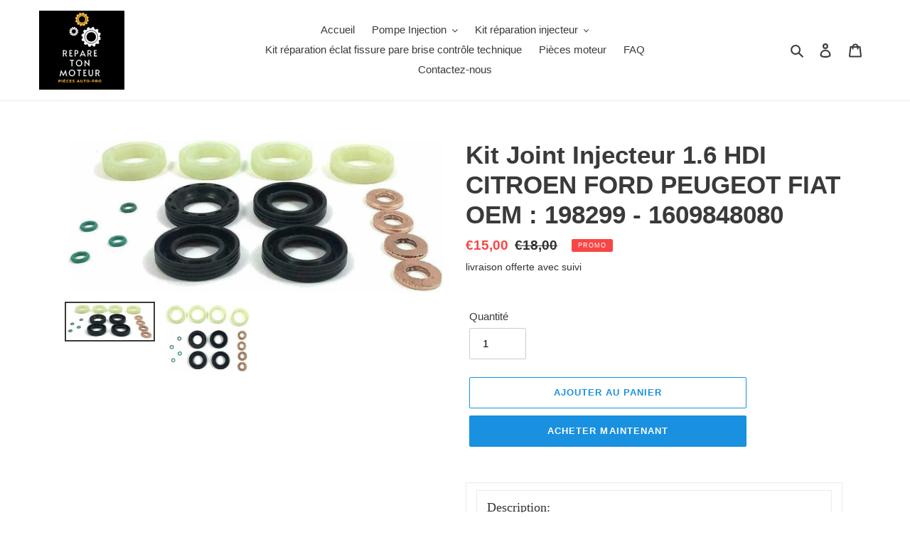

--- FILE ---
content_type: text/html; charset=utf-8
request_url: https://reparetonmoteur.com/collections/frontpage/products/kit-joint-injecteur-1-6-hdi-citroen-ford-peugeot-fiat-oem-198299-1609848080
body_size: 26652
content:
<!doctype html>
<html class="no-js" lang="fr">
<head>
  <meta charset="utf-8">
  <meta http-equiv="X-UA-Compatible" content="IE=edge,chrome=1">
  <meta name="viewport" content="width=device-width,initial-scale=1">
  <meta name="theme-color" content="#1990e0">
  <link rel="canonical" href="https://reparetonmoteur.com/products/kit-joint-injecteur-1-6-hdi-citroen-ford-peugeot-fiat-oem-198299-1609848080">
<meta name="google-site-verification" content="V14XKHZp-XkhPQ4akSwnC5js4U56yH7D4w_NUtHlfXY" /><link rel="shortcut icon" href="//reparetonmoteur.com/cdn/shop/files/reparetonmoteur_2_32x32.png?v=1613527233" type="image/png"><title>Kit Joint Injecteur 1.6 HDI CITROEN FORD PEUGEOT FIAT OEM : 198299 - 1
&ndash; reparetonmoteur</title><meta name="description" content="Description: Produit Neuf Injecteur de carburant joint + rondelle + oring + joint d&#39;étanchéité (lot de 16 PCs) Kit de rondelle d&#39;étanchéité pour système de carburant  KIT JOINT D&#39;INJECTEUR 4 JOINTS D&#39;INJECTEUR 4 PROTECTEURS  4 RONDELLES DE CUIVRE - d&#39;étanchéité en cuivre 4 O-RING - torique -PRODUIT HAUTE QUALITÉ -MERCI"><!-- /snippets/social-meta-tags.liquid -->




<meta property="og:site_name" content="reparetonmoteur ">
<meta property="og:url" content="https://reparetonmoteur.com/products/kit-joint-injecteur-1-6-hdi-citroen-ford-peugeot-fiat-oem-198299-1609848080">
<meta property="og:title" content="Kit Joint Injecteur 1.6 HDI CITROEN FORD PEUGEOT FIAT OEM : 198299 - 1609848080">
<meta property="og:type" content="product">
<meta property="og:description" content="Description: Produit Neuf Injecteur de carburant joint + rondelle + oring + joint d&#39;étanchéité (lot de 16 PCs) Kit de rondelle d&#39;étanchéité pour système de carburant  KIT JOINT D&#39;INJECTEUR 4 JOINTS D&#39;INJECTEUR 4 PROTECTEURS  4 RONDELLES DE CUIVRE - d&#39;étanchéité en cuivre 4 O-RING - torique -PRODUIT HAUTE QUALITÉ -MERCI">

  <meta property="og:price:amount" content="15,00">
  <meta property="og:price:currency" content="EUR">

<meta property="og:image" content="http://reparetonmoteur.com/cdn/shop/products/DDDDDDDDDDDDD_1200x1200.jpg?v=1628238368"><meta property="og:image" content="http://reparetonmoteur.com/cdn/shop/products/DDDD_a71e0067-66eb-4d09-974a-863496f8f016_1200x1200.jpg?v=1628238368">
<meta property="og:image:secure_url" content="https://reparetonmoteur.com/cdn/shop/products/DDDDDDDDDDDDD_1200x1200.jpg?v=1628238368"><meta property="og:image:secure_url" content="https://reparetonmoteur.com/cdn/shop/products/DDDD_a71e0067-66eb-4d09-974a-863496f8f016_1200x1200.jpg?v=1628238368">


<meta name="twitter:card" content="summary_large_image">
<meta name="twitter:title" content="Kit Joint Injecteur 1.6 HDI CITROEN FORD PEUGEOT FIAT OEM : 198299 - 1609848080">
<meta name="twitter:description" content="Description: Produit Neuf Injecteur de carburant joint + rondelle + oring + joint d&#39;étanchéité (lot de 16 PCs) Kit de rondelle d&#39;étanchéité pour système de carburant  KIT JOINT D&#39;INJECTEUR 4 JOINTS D&#39;INJECTEUR 4 PROTECTEURS  4 RONDELLES DE CUIVRE - d&#39;étanchéité en cuivre 4 O-RING - torique -PRODUIT HAUTE QUALITÉ -MERCI">


  <link href="//reparetonmoteur.com/cdn/shop/t/1/assets/theme.scss.css?v=34257473549892533071759259704" rel="stylesheet" type="text/css" media="all" />

  <script>
    var theme = {
      breakpoints: {
        medium: 750,
        large: 990,
        widescreen: 1400
      },
      strings: {
        addToCart: "Ajouter au panier",
        soldOut: "Épuisé",
        unavailable: "Non disponible",
        regularPrice: "Prix normal",
        salePrice: "Prix réduit",
        sale: "Promo",
        fromLowestPrice: "de [price]",
        vendor: "Distributeur",
        showMore: "Afficher plus",
        showLess: "Afficher moins",
        searchFor: "Rechercher",
        addressError: "Une erreur s\u0026#39;est produite dans la recherche de cette adresse",
        addressNoResults: "Aucun résultat pour cette adresse",
        addressQueryLimit: "Vous avez dépassé la limite d'utilisation de l'API de Google. Pensez à mettre à niveau vers un \u003ca href=\"https:\/\/developers.google.com\/maps\/premium\/usage-limits\"\u003eforfait premium\u003c\/a\u003e.",
        authError: "Une erreur s'est produite lors de l'authentification de votre compte Google Maps.",
        newWindow: "S\u0026#39;ouvre dans une nouvelle fenêtre.",
        external: "Ouvre un site externe.",
        newWindowExternal: "Ouvre un site externe dans une nouvelle fenêtre.",
        removeLabel: "Supprimer [product]",
        update: "Mettre à jour",
        quantity: "Quantité",
        discountedTotal: "Total après réduction",
        regularTotal: "Total avant réduction",
        priceColumn: "Voir les détails de la réduction dans la colonne Prix.",
        quantityMinimumMessage: "La quantité doit être supérieure ou égale à 1",
        cartError: "Une erreur est survenue lors de l’actualisation de votre panier. Essayez de nouveau s’il vous plaît.",
        removedItemMessage: "\u003cspan class=\"cart__removed-product-details\"\u003e([quantity]) [link]\u003c\/span\u003e supprimé(s) de votre panier.",
        unitPrice: "Prix unitaire",
        unitPriceSeparator: "par",
        oneCartCount: "1 article",
        otherCartCount: "[count] article",
        quantityLabel: "Quantité : [count]",
        products: "Produits",
        loading: "Chargement",
        number_of_results: "[result_number] sur [results_count]",
        number_of_results_found: "[results_count] résultats trouvés",
        one_result_found: "1 résultat trouvé"
      },
      moneyFormat: "€{{amount_with_comma_separator}}",
      moneyFormatWithCurrency: "€{{amount_with_comma_separator}} EUR",
      settings: {
        predictiveSearchEnabled: true,
        predictiveSearchShowPrice: false,
        predictiveSearchShowVendor: false
      }
    }

    document.documentElement.className = document.documentElement.className.replace('no-js', 'js');
  </script><script src="//reparetonmoteur.com/cdn/shop/t/1/assets/lazysizes.js?v=94224023136283657951586762716" async="async"></script>
  <script src="//reparetonmoteur.com/cdn/shop/t/1/assets/vendor.js?v=85833464202832145531586762718" defer="defer"></script>
  <script src="//reparetonmoteur.com/cdn/shop/t/1/assets/theme.js?v=89031576585505892971586762717" defer="defer"></script>

  <script>window.performance && window.performance.mark && window.performance.mark('shopify.content_for_header.start');</script><meta id="shopify-digital-wallet" name="shopify-digital-wallet" content="/26676199467/digital_wallets/dialog">
<meta name="shopify-checkout-api-token" content="715c4f19166a168eb1d670dc048b761b">
<link rel="alternate" type="application/json+oembed" href="https://reparetonmoteur.com/products/kit-joint-injecteur-1-6-hdi-citroen-ford-peugeot-fiat-oem-198299-1609848080.oembed">
<script async="async" src="/checkouts/internal/preloads.js?locale=fr-FR"></script>
<script id="apple-pay-shop-capabilities" type="application/json">{"shopId":26676199467,"countryCode":"FR","currencyCode":"EUR","merchantCapabilities":["supports3DS"],"merchantId":"gid:\/\/shopify\/Shop\/26676199467","merchantName":"reparetonmoteur ","requiredBillingContactFields":["postalAddress","email"],"requiredShippingContactFields":["postalAddress","email"],"shippingType":"shipping","supportedNetworks":["visa","masterCard","amex"],"total":{"type":"pending","label":"reparetonmoteur ","amount":"1.00"},"shopifyPaymentsEnabled":false,"supportsSubscriptions":false}</script>
<script id="shopify-features" type="application/json">{"accessToken":"715c4f19166a168eb1d670dc048b761b","betas":["rich-media-storefront-analytics"],"domain":"reparetonmoteur.com","predictiveSearch":true,"shopId":26676199467,"locale":"fr"}</script>
<script>var Shopify = Shopify || {};
Shopify.shop = "repair-your-engine.myshopify.com";
Shopify.locale = "fr";
Shopify.currency = {"active":"EUR","rate":"1.0"};
Shopify.country = "FR";
Shopify.theme = {"name":"Debut","id":79317172267,"schema_name":"Debut","schema_version":"16.5.2","theme_store_id":796,"role":"main"};
Shopify.theme.handle = "null";
Shopify.theme.style = {"id":null,"handle":null};
Shopify.cdnHost = "reparetonmoteur.com/cdn";
Shopify.routes = Shopify.routes || {};
Shopify.routes.root = "/";</script>
<script type="module">!function(o){(o.Shopify=o.Shopify||{}).modules=!0}(window);</script>
<script>!function(o){function n(){var o=[];function n(){o.push(Array.prototype.slice.apply(arguments))}return n.q=o,n}var t=o.Shopify=o.Shopify||{};t.loadFeatures=n(),t.autoloadFeatures=n()}(window);</script>
<script id="shop-js-analytics" type="application/json">{"pageType":"product"}</script>
<script defer="defer" async type="module" src="//reparetonmoteur.com/cdn/shopifycloud/shop-js/modules/v2/client.init-shop-cart-sync_XvpUV7qp.fr.esm.js"></script>
<script defer="defer" async type="module" src="//reparetonmoteur.com/cdn/shopifycloud/shop-js/modules/v2/chunk.common_C2xzKNNs.esm.js"></script>
<script type="module">
  await import("//reparetonmoteur.com/cdn/shopifycloud/shop-js/modules/v2/client.init-shop-cart-sync_XvpUV7qp.fr.esm.js");
await import("//reparetonmoteur.com/cdn/shopifycloud/shop-js/modules/v2/chunk.common_C2xzKNNs.esm.js");

  window.Shopify.SignInWithShop?.initShopCartSync?.({"fedCMEnabled":true,"windoidEnabled":true});

</script>
<script id="__st">var __st={"a":26676199467,"offset":3600,"reqid":"7a2884c3-81db-49be-a157-0e6f3201d4a4-1768754398","pageurl":"reparetonmoteur.com\/collections\/frontpage\/products\/kit-joint-injecteur-1-6-hdi-citroen-ford-peugeot-fiat-oem-198299-1609848080","u":"a8418b18db9a","p":"product","rtyp":"product","rid":6930478170294};</script>
<script>window.ShopifyPaypalV4VisibilityTracking = true;</script>
<script id="captcha-bootstrap">!function(){'use strict';const t='contact',e='account',n='new_comment',o=[[t,t],['blogs',n],['comments',n],[t,'customer']],c=[[e,'customer_login'],[e,'guest_login'],[e,'recover_customer_password'],[e,'create_customer']],r=t=>t.map((([t,e])=>`form[action*='/${t}']:not([data-nocaptcha='true']) input[name='form_type'][value='${e}']`)).join(','),a=t=>()=>t?[...document.querySelectorAll(t)].map((t=>t.form)):[];function s(){const t=[...o],e=r(t);return a(e)}const i='password',u='form_key',d=['recaptcha-v3-token','g-recaptcha-response','h-captcha-response',i],f=()=>{try{return window.sessionStorage}catch{return}},m='__shopify_v',_=t=>t.elements[u];function p(t,e,n=!1){try{const o=window.sessionStorage,c=JSON.parse(o.getItem(e)),{data:r}=function(t){const{data:e,action:n}=t;return t[m]||n?{data:e,action:n}:{data:t,action:n}}(c);for(const[e,n]of Object.entries(r))t.elements[e]&&(t.elements[e].value=n);n&&o.removeItem(e)}catch(o){console.error('form repopulation failed',{error:o})}}const l='form_type',E='cptcha';function T(t){t.dataset[E]=!0}const w=window,h=w.document,L='Shopify',v='ce_forms',y='captcha';let A=!1;((t,e)=>{const n=(g='f06e6c50-85a8-45c8-87d0-21a2b65856fe',I='https://cdn.shopify.com/shopifycloud/storefront-forms-hcaptcha/ce_storefront_forms_captcha_hcaptcha.v1.5.2.iife.js',D={infoText:'Protégé par hCaptcha',privacyText:'Confidentialité',termsText:'Conditions'},(t,e,n)=>{const o=w[L][v],c=o.bindForm;if(c)return c(t,g,e,D).then(n);var r;o.q.push([[t,g,e,D],n]),r=I,A||(h.body.append(Object.assign(h.createElement('script'),{id:'captcha-provider',async:!0,src:r})),A=!0)});var g,I,D;w[L]=w[L]||{},w[L][v]=w[L][v]||{},w[L][v].q=[],w[L][y]=w[L][y]||{},w[L][y].protect=function(t,e){n(t,void 0,e),T(t)},Object.freeze(w[L][y]),function(t,e,n,w,h,L){const[v,y,A,g]=function(t,e,n){const i=e?o:[],u=t?c:[],d=[...i,...u],f=r(d),m=r(i),_=r(d.filter((([t,e])=>n.includes(e))));return[a(f),a(m),a(_),s()]}(w,h,L),I=t=>{const e=t.target;return e instanceof HTMLFormElement?e:e&&e.form},D=t=>v().includes(t);t.addEventListener('submit',(t=>{const e=I(t);if(!e)return;const n=D(e)&&!e.dataset.hcaptchaBound&&!e.dataset.recaptchaBound,o=_(e),c=g().includes(e)&&(!o||!o.value);(n||c)&&t.preventDefault(),c&&!n&&(function(t){try{if(!f())return;!function(t){const e=f();if(!e)return;const n=_(t);if(!n)return;const o=n.value;o&&e.removeItem(o)}(t);const e=Array.from(Array(32),(()=>Math.random().toString(36)[2])).join('');!function(t,e){_(t)||t.append(Object.assign(document.createElement('input'),{type:'hidden',name:u})),t.elements[u].value=e}(t,e),function(t,e){const n=f();if(!n)return;const o=[...t.querySelectorAll(`input[type='${i}']`)].map((({name:t})=>t)),c=[...d,...o],r={};for(const[a,s]of new FormData(t).entries())c.includes(a)||(r[a]=s);n.setItem(e,JSON.stringify({[m]:1,action:t.action,data:r}))}(t,e)}catch(e){console.error('failed to persist form',e)}}(e),e.submit())}));const S=(t,e)=>{t&&!t.dataset[E]&&(n(t,e.some((e=>e===t))),T(t))};for(const o of['focusin','change'])t.addEventListener(o,(t=>{const e=I(t);D(e)&&S(e,y())}));const B=e.get('form_key'),M=e.get(l),P=B&&M;t.addEventListener('DOMContentLoaded',(()=>{const t=y();if(P)for(const e of t)e.elements[l].value===M&&p(e,B);[...new Set([...A(),...v().filter((t=>'true'===t.dataset.shopifyCaptcha))])].forEach((e=>S(e,t)))}))}(h,new URLSearchParams(w.location.search),n,t,e,['guest_login'])})(!0,!0)}();</script>
<script integrity="sha256-4kQ18oKyAcykRKYeNunJcIwy7WH5gtpwJnB7kiuLZ1E=" data-source-attribution="shopify.loadfeatures" defer="defer" src="//reparetonmoteur.com/cdn/shopifycloud/storefront/assets/storefront/load_feature-a0a9edcb.js" crossorigin="anonymous"></script>
<script data-source-attribution="shopify.dynamic_checkout.dynamic.init">var Shopify=Shopify||{};Shopify.PaymentButton=Shopify.PaymentButton||{isStorefrontPortableWallets:!0,init:function(){window.Shopify.PaymentButton.init=function(){};var t=document.createElement("script");t.src="https://reparetonmoteur.com/cdn/shopifycloud/portable-wallets/latest/portable-wallets.fr.js",t.type="module",document.head.appendChild(t)}};
</script>
<script data-source-attribution="shopify.dynamic_checkout.buyer_consent">
  function portableWalletsHideBuyerConsent(e){var t=document.getElementById("shopify-buyer-consent"),n=document.getElementById("shopify-subscription-policy-button");t&&n&&(t.classList.add("hidden"),t.setAttribute("aria-hidden","true"),n.removeEventListener("click",e))}function portableWalletsShowBuyerConsent(e){var t=document.getElementById("shopify-buyer-consent"),n=document.getElementById("shopify-subscription-policy-button");t&&n&&(t.classList.remove("hidden"),t.removeAttribute("aria-hidden"),n.addEventListener("click",e))}window.Shopify?.PaymentButton&&(window.Shopify.PaymentButton.hideBuyerConsent=portableWalletsHideBuyerConsent,window.Shopify.PaymentButton.showBuyerConsent=portableWalletsShowBuyerConsent);
</script>
<script>
  function portableWalletsCleanup(e){e&&e.src&&console.error("Failed to load portable wallets script "+e.src);var t=document.querySelectorAll("shopify-accelerated-checkout .shopify-payment-button__skeleton, shopify-accelerated-checkout-cart .wallet-cart-button__skeleton"),e=document.getElementById("shopify-buyer-consent");for(let e=0;e<t.length;e++)t[e].remove();e&&e.remove()}function portableWalletsNotLoadedAsModule(e){e instanceof ErrorEvent&&"string"==typeof e.message&&e.message.includes("import.meta")&&"string"==typeof e.filename&&e.filename.includes("portable-wallets")&&(window.removeEventListener("error",portableWalletsNotLoadedAsModule),window.Shopify.PaymentButton.failedToLoad=e,"loading"===document.readyState?document.addEventListener("DOMContentLoaded",window.Shopify.PaymentButton.init):window.Shopify.PaymentButton.init())}window.addEventListener("error",portableWalletsNotLoadedAsModule);
</script>

<script type="module" src="https://reparetonmoteur.com/cdn/shopifycloud/portable-wallets/latest/portable-wallets.fr.js" onError="portableWalletsCleanup(this)" crossorigin="anonymous"></script>
<script nomodule>
  document.addEventListener("DOMContentLoaded", portableWalletsCleanup);
</script>

<link id="shopify-accelerated-checkout-styles" rel="stylesheet" media="screen" href="https://reparetonmoteur.com/cdn/shopifycloud/portable-wallets/latest/accelerated-checkout-backwards-compat.css" crossorigin="anonymous">
<style id="shopify-accelerated-checkout-cart">
        #shopify-buyer-consent {
  margin-top: 1em;
  display: inline-block;
  width: 100%;
}

#shopify-buyer-consent.hidden {
  display: none;
}

#shopify-subscription-policy-button {
  background: none;
  border: none;
  padding: 0;
  text-decoration: underline;
  font-size: inherit;
  cursor: pointer;
}

#shopify-subscription-policy-button::before {
  box-shadow: none;
}

      </style>

<script>window.performance && window.performance.mark && window.performance.mark('shopify.content_for_header.end');</script>
<link href="https://monorail-edge.shopifysvc.com" rel="dns-prefetch">
<script>(function(){if ("sendBeacon" in navigator && "performance" in window) {try {var session_token_from_headers = performance.getEntriesByType('navigation')[0].serverTiming.find(x => x.name == '_s').description;} catch {var session_token_from_headers = undefined;}var session_cookie_matches = document.cookie.match(/_shopify_s=([^;]*)/);var session_token_from_cookie = session_cookie_matches && session_cookie_matches.length === 2 ? session_cookie_matches[1] : "";var session_token = session_token_from_headers || session_token_from_cookie || "";function handle_abandonment_event(e) {var entries = performance.getEntries().filter(function(entry) {return /monorail-edge.shopifysvc.com/.test(entry.name);});if (!window.abandonment_tracked && entries.length === 0) {window.abandonment_tracked = true;var currentMs = Date.now();var navigation_start = performance.timing.navigationStart;var payload = {shop_id: 26676199467,url: window.location.href,navigation_start,duration: currentMs - navigation_start,session_token,page_type: "product"};window.navigator.sendBeacon("https://monorail-edge.shopifysvc.com/v1/produce", JSON.stringify({schema_id: "online_store_buyer_site_abandonment/1.1",payload: payload,metadata: {event_created_at_ms: currentMs,event_sent_at_ms: currentMs}}));}}window.addEventListener('pagehide', handle_abandonment_event);}}());</script>
<script id="web-pixels-manager-setup">(function e(e,d,r,n,o){if(void 0===o&&(o={}),!Boolean(null===(a=null===(i=window.Shopify)||void 0===i?void 0:i.analytics)||void 0===a?void 0:a.replayQueue)){var i,a;window.Shopify=window.Shopify||{};var t=window.Shopify;t.analytics=t.analytics||{};var s=t.analytics;s.replayQueue=[],s.publish=function(e,d,r){return s.replayQueue.push([e,d,r]),!0};try{self.performance.mark("wpm:start")}catch(e){}var l=function(){var e={modern:/Edge?\/(1{2}[4-9]|1[2-9]\d|[2-9]\d{2}|\d{4,})\.\d+(\.\d+|)|Firefox\/(1{2}[4-9]|1[2-9]\d|[2-9]\d{2}|\d{4,})\.\d+(\.\d+|)|Chrom(ium|e)\/(9{2}|\d{3,})\.\d+(\.\d+|)|(Maci|X1{2}).+ Version\/(15\.\d+|(1[6-9]|[2-9]\d|\d{3,})\.\d+)([,.]\d+|)( \(\w+\)|)( Mobile\/\w+|) Safari\/|Chrome.+OPR\/(9{2}|\d{3,})\.\d+\.\d+|(CPU[ +]OS|iPhone[ +]OS|CPU[ +]iPhone|CPU IPhone OS|CPU iPad OS)[ +]+(15[._]\d+|(1[6-9]|[2-9]\d|\d{3,})[._]\d+)([._]\d+|)|Android:?[ /-](13[3-9]|1[4-9]\d|[2-9]\d{2}|\d{4,})(\.\d+|)(\.\d+|)|Android.+Firefox\/(13[5-9]|1[4-9]\d|[2-9]\d{2}|\d{4,})\.\d+(\.\d+|)|Android.+Chrom(ium|e)\/(13[3-9]|1[4-9]\d|[2-9]\d{2}|\d{4,})\.\d+(\.\d+|)|SamsungBrowser\/([2-9]\d|\d{3,})\.\d+/,legacy:/Edge?\/(1[6-9]|[2-9]\d|\d{3,})\.\d+(\.\d+|)|Firefox\/(5[4-9]|[6-9]\d|\d{3,})\.\d+(\.\d+|)|Chrom(ium|e)\/(5[1-9]|[6-9]\d|\d{3,})\.\d+(\.\d+|)([\d.]+$|.*Safari\/(?![\d.]+ Edge\/[\d.]+$))|(Maci|X1{2}).+ Version\/(10\.\d+|(1[1-9]|[2-9]\d|\d{3,})\.\d+)([,.]\d+|)( \(\w+\)|)( Mobile\/\w+|) Safari\/|Chrome.+OPR\/(3[89]|[4-9]\d|\d{3,})\.\d+\.\d+|(CPU[ +]OS|iPhone[ +]OS|CPU[ +]iPhone|CPU IPhone OS|CPU iPad OS)[ +]+(10[._]\d+|(1[1-9]|[2-9]\d|\d{3,})[._]\d+)([._]\d+|)|Android:?[ /-](13[3-9]|1[4-9]\d|[2-9]\d{2}|\d{4,})(\.\d+|)(\.\d+|)|Mobile Safari.+OPR\/([89]\d|\d{3,})\.\d+\.\d+|Android.+Firefox\/(13[5-9]|1[4-9]\d|[2-9]\d{2}|\d{4,})\.\d+(\.\d+|)|Android.+Chrom(ium|e)\/(13[3-9]|1[4-9]\d|[2-9]\d{2}|\d{4,})\.\d+(\.\d+|)|Android.+(UC? ?Browser|UCWEB|U3)[ /]?(15\.([5-9]|\d{2,})|(1[6-9]|[2-9]\d|\d{3,})\.\d+)\.\d+|SamsungBrowser\/(5\.\d+|([6-9]|\d{2,})\.\d+)|Android.+MQ{2}Browser\/(14(\.(9|\d{2,})|)|(1[5-9]|[2-9]\d|\d{3,})(\.\d+|))(\.\d+|)|K[Aa][Ii]OS\/(3\.\d+|([4-9]|\d{2,})\.\d+)(\.\d+|)/},d=e.modern,r=e.legacy,n=navigator.userAgent;return n.match(d)?"modern":n.match(r)?"legacy":"unknown"}(),u="modern"===l?"modern":"legacy",c=(null!=n?n:{modern:"",legacy:""})[u],f=function(e){return[e.baseUrl,"/wpm","/b",e.hashVersion,"modern"===e.buildTarget?"m":"l",".js"].join("")}({baseUrl:d,hashVersion:r,buildTarget:u}),m=function(e){var d=e.version,r=e.bundleTarget,n=e.surface,o=e.pageUrl,i=e.monorailEndpoint;return{emit:function(e){var a=e.status,t=e.errorMsg,s=(new Date).getTime(),l=JSON.stringify({metadata:{event_sent_at_ms:s},events:[{schema_id:"web_pixels_manager_load/3.1",payload:{version:d,bundle_target:r,page_url:o,status:a,surface:n,error_msg:t},metadata:{event_created_at_ms:s}}]});if(!i)return console&&console.warn&&console.warn("[Web Pixels Manager] No Monorail endpoint provided, skipping logging."),!1;try{return self.navigator.sendBeacon.bind(self.navigator)(i,l)}catch(e){}var u=new XMLHttpRequest;try{return u.open("POST",i,!0),u.setRequestHeader("Content-Type","text/plain"),u.send(l),!0}catch(e){return console&&console.warn&&console.warn("[Web Pixels Manager] Got an unhandled error while logging to Monorail."),!1}}}}({version:r,bundleTarget:l,surface:e.surface,pageUrl:self.location.href,monorailEndpoint:e.monorailEndpoint});try{o.browserTarget=l,function(e){var d=e.src,r=e.async,n=void 0===r||r,o=e.onload,i=e.onerror,a=e.sri,t=e.scriptDataAttributes,s=void 0===t?{}:t,l=document.createElement("script"),u=document.querySelector("head"),c=document.querySelector("body");if(l.async=n,l.src=d,a&&(l.integrity=a,l.crossOrigin="anonymous"),s)for(var f in s)if(Object.prototype.hasOwnProperty.call(s,f))try{l.dataset[f]=s[f]}catch(e){}if(o&&l.addEventListener("load",o),i&&l.addEventListener("error",i),u)u.appendChild(l);else{if(!c)throw new Error("Did not find a head or body element to append the script");c.appendChild(l)}}({src:f,async:!0,onload:function(){if(!function(){var e,d;return Boolean(null===(d=null===(e=window.Shopify)||void 0===e?void 0:e.analytics)||void 0===d?void 0:d.initialized)}()){var d=window.webPixelsManager.init(e)||void 0;if(d){var r=window.Shopify.analytics;r.replayQueue.forEach((function(e){var r=e[0],n=e[1],o=e[2];d.publishCustomEvent(r,n,o)})),r.replayQueue=[],r.publish=d.publishCustomEvent,r.visitor=d.visitor,r.initialized=!0}}},onerror:function(){return m.emit({status:"failed",errorMsg:"".concat(f," has failed to load")})},sri:function(e){var d=/^sha384-[A-Za-z0-9+/=]+$/;return"string"==typeof e&&d.test(e)}(c)?c:"",scriptDataAttributes:o}),m.emit({status:"loading"})}catch(e){m.emit({status:"failed",errorMsg:(null==e?void 0:e.message)||"Unknown error"})}}})({shopId: 26676199467,storefrontBaseUrl: "https://reparetonmoteur.com",extensionsBaseUrl: "https://extensions.shopifycdn.com/cdn/shopifycloud/web-pixels-manager",monorailEndpoint: "https://monorail-edge.shopifysvc.com/unstable/produce_batch",surface: "storefront-renderer",enabledBetaFlags: ["2dca8a86"],webPixelsConfigList: [{"id":"shopify-app-pixel","configuration":"{}","eventPayloadVersion":"v1","runtimeContext":"STRICT","scriptVersion":"0450","apiClientId":"shopify-pixel","type":"APP","privacyPurposes":["ANALYTICS","MARKETING"]},{"id":"shopify-custom-pixel","eventPayloadVersion":"v1","runtimeContext":"LAX","scriptVersion":"0450","apiClientId":"shopify-pixel","type":"CUSTOM","privacyPurposes":["ANALYTICS","MARKETING"]}],isMerchantRequest: false,initData: {"shop":{"name":"reparetonmoteur ","paymentSettings":{"currencyCode":"EUR"},"myshopifyDomain":"repair-your-engine.myshopify.com","countryCode":"FR","storefrontUrl":"https:\/\/reparetonmoteur.com"},"customer":null,"cart":null,"checkout":null,"productVariants":[{"price":{"amount":15.0,"currencyCode":"EUR"},"product":{"title":"Kit Joint Injecteur 1.6 HDI CITROEN FORD PEUGEOT FIAT OEM : 198299 - 1609848080","vendor":"reparetonmoteur","id":"6930478170294","untranslatedTitle":"Kit Joint Injecteur 1.6 HDI CITROEN FORD PEUGEOT FIAT OEM : 198299 - 1609848080","url":"\/products\/kit-joint-injecteur-1-6-hdi-citroen-ford-peugeot-fiat-oem-198299-1609848080","type":""},"id":"40314052673718","image":{"src":"\/\/reparetonmoteur.com\/cdn\/shop\/products\/DDDDDDDDDDDDD.jpg?v=1628238368"},"sku":"","title":"Default Title","untranslatedTitle":"Default Title"}],"purchasingCompany":null},},"https://reparetonmoteur.com/cdn","fcfee988w5aeb613cpc8e4bc33m6693e112",{"modern":"","legacy":""},{"shopId":"26676199467","storefrontBaseUrl":"https:\/\/reparetonmoteur.com","extensionBaseUrl":"https:\/\/extensions.shopifycdn.com\/cdn\/shopifycloud\/web-pixels-manager","surface":"storefront-renderer","enabledBetaFlags":"[\"2dca8a86\"]","isMerchantRequest":"false","hashVersion":"fcfee988w5aeb613cpc8e4bc33m6693e112","publish":"custom","events":"[[\"page_viewed\",{}],[\"product_viewed\",{\"productVariant\":{\"price\":{\"amount\":15.0,\"currencyCode\":\"EUR\"},\"product\":{\"title\":\"Kit Joint Injecteur 1.6 HDI CITROEN FORD PEUGEOT FIAT OEM : 198299 - 1609848080\",\"vendor\":\"reparetonmoteur\",\"id\":\"6930478170294\",\"untranslatedTitle\":\"Kit Joint Injecteur 1.6 HDI CITROEN FORD PEUGEOT FIAT OEM : 198299 - 1609848080\",\"url\":\"\/products\/kit-joint-injecteur-1-6-hdi-citroen-ford-peugeot-fiat-oem-198299-1609848080\",\"type\":\"\"},\"id\":\"40314052673718\",\"image\":{\"src\":\"\/\/reparetonmoteur.com\/cdn\/shop\/products\/DDDDDDDDDDDDD.jpg?v=1628238368\"},\"sku\":\"\",\"title\":\"Default Title\",\"untranslatedTitle\":\"Default Title\"}}]]"});</script><script>
  window.ShopifyAnalytics = window.ShopifyAnalytics || {};
  window.ShopifyAnalytics.meta = window.ShopifyAnalytics.meta || {};
  window.ShopifyAnalytics.meta.currency = 'EUR';
  var meta = {"product":{"id":6930478170294,"gid":"gid:\/\/shopify\/Product\/6930478170294","vendor":"reparetonmoteur","type":"","handle":"kit-joint-injecteur-1-6-hdi-citroen-ford-peugeot-fiat-oem-198299-1609848080","variants":[{"id":40314052673718,"price":1500,"name":"Kit Joint Injecteur 1.6 HDI CITROEN FORD PEUGEOT FIAT OEM : 198299 - 1609848080","public_title":null,"sku":""}],"remote":false},"page":{"pageType":"product","resourceType":"product","resourceId":6930478170294,"requestId":"7a2884c3-81db-49be-a157-0e6f3201d4a4-1768754398"}};
  for (var attr in meta) {
    window.ShopifyAnalytics.meta[attr] = meta[attr];
  }
</script>
<script class="analytics">
  (function () {
    var customDocumentWrite = function(content) {
      var jquery = null;

      if (window.jQuery) {
        jquery = window.jQuery;
      } else if (window.Checkout && window.Checkout.$) {
        jquery = window.Checkout.$;
      }

      if (jquery) {
        jquery('body').append(content);
      }
    };

    var hasLoggedConversion = function(token) {
      if (token) {
        return document.cookie.indexOf('loggedConversion=' + token) !== -1;
      }
      return false;
    }

    var setCookieIfConversion = function(token) {
      if (token) {
        var twoMonthsFromNow = new Date(Date.now());
        twoMonthsFromNow.setMonth(twoMonthsFromNow.getMonth() + 2);

        document.cookie = 'loggedConversion=' + token + '; expires=' + twoMonthsFromNow;
      }
    }

    var trekkie = window.ShopifyAnalytics.lib = window.trekkie = window.trekkie || [];
    if (trekkie.integrations) {
      return;
    }
    trekkie.methods = [
      'identify',
      'page',
      'ready',
      'track',
      'trackForm',
      'trackLink'
    ];
    trekkie.factory = function(method) {
      return function() {
        var args = Array.prototype.slice.call(arguments);
        args.unshift(method);
        trekkie.push(args);
        return trekkie;
      };
    };
    for (var i = 0; i < trekkie.methods.length; i++) {
      var key = trekkie.methods[i];
      trekkie[key] = trekkie.factory(key);
    }
    trekkie.load = function(config) {
      trekkie.config = config || {};
      trekkie.config.initialDocumentCookie = document.cookie;
      var first = document.getElementsByTagName('script')[0];
      var script = document.createElement('script');
      script.type = 'text/javascript';
      script.onerror = function(e) {
        var scriptFallback = document.createElement('script');
        scriptFallback.type = 'text/javascript';
        scriptFallback.onerror = function(error) {
                var Monorail = {
      produce: function produce(monorailDomain, schemaId, payload) {
        var currentMs = new Date().getTime();
        var event = {
          schema_id: schemaId,
          payload: payload,
          metadata: {
            event_created_at_ms: currentMs,
            event_sent_at_ms: currentMs
          }
        };
        return Monorail.sendRequest("https://" + monorailDomain + "/v1/produce", JSON.stringify(event));
      },
      sendRequest: function sendRequest(endpointUrl, payload) {
        // Try the sendBeacon API
        if (window && window.navigator && typeof window.navigator.sendBeacon === 'function' && typeof window.Blob === 'function' && !Monorail.isIos12()) {
          var blobData = new window.Blob([payload], {
            type: 'text/plain'
          });

          if (window.navigator.sendBeacon(endpointUrl, blobData)) {
            return true;
          } // sendBeacon was not successful

        } // XHR beacon

        var xhr = new XMLHttpRequest();

        try {
          xhr.open('POST', endpointUrl);
          xhr.setRequestHeader('Content-Type', 'text/plain');
          xhr.send(payload);
        } catch (e) {
          console.log(e);
        }

        return false;
      },
      isIos12: function isIos12() {
        return window.navigator.userAgent.lastIndexOf('iPhone; CPU iPhone OS 12_') !== -1 || window.navigator.userAgent.lastIndexOf('iPad; CPU OS 12_') !== -1;
      }
    };
    Monorail.produce('monorail-edge.shopifysvc.com',
      'trekkie_storefront_load_errors/1.1',
      {shop_id: 26676199467,
      theme_id: 79317172267,
      app_name: "storefront",
      context_url: window.location.href,
      source_url: "//reparetonmoteur.com/cdn/s/trekkie.storefront.cd680fe47e6c39ca5d5df5f0a32d569bc48c0f27.min.js"});

        };
        scriptFallback.async = true;
        scriptFallback.src = '//reparetonmoteur.com/cdn/s/trekkie.storefront.cd680fe47e6c39ca5d5df5f0a32d569bc48c0f27.min.js';
        first.parentNode.insertBefore(scriptFallback, first);
      };
      script.async = true;
      script.src = '//reparetonmoteur.com/cdn/s/trekkie.storefront.cd680fe47e6c39ca5d5df5f0a32d569bc48c0f27.min.js';
      first.parentNode.insertBefore(script, first);
    };
    trekkie.load(
      {"Trekkie":{"appName":"storefront","development":false,"defaultAttributes":{"shopId":26676199467,"isMerchantRequest":null,"themeId":79317172267,"themeCityHash":"4331500851498600792","contentLanguage":"fr","currency":"EUR","eventMetadataId":"43acc9f6-eed5-41e5-b35f-cb7d322dfd99"},"isServerSideCookieWritingEnabled":true,"monorailRegion":"shop_domain","enabledBetaFlags":["65f19447"]},"Session Attribution":{},"S2S":{"facebookCapiEnabled":false,"source":"trekkie-storefront-renderer","apiClientId":580111}}
    );

    var loaded = false;
    trekkie.ready(function() {
      if (loaded) return;
      loaded = true;

      window.ShopifyAnalytics.lib = window.trekkie;

      var originalDocumentWrite = document.write;
      document.write = customDocumentWrite;
      try { window.ShopifyAnalytics.merchantGoogleAnalytics.call(this); } catch(error) {};
      document.write = originalDocumentWrite;

      window.ShopifyAnalytics.lib.page(null,{"pageType":"product","resourceType":"product","resourceId":6930478170294,"requestId":"7a2884c3-81db-49be-a157-0e6f3201d4a4-1768754398","shopifyEmitted":true});

      var match = window.location.pathname.match(/checkouts\/(.+)\/(thank_you|post_purchase)/)
      var token = match? match[1]: undefined;
      if (!hasLoggedConversion(token)) {
        setCookieIfConversion(token);
        window.ShopifyAnalytics.lib.track("Viewed Product",{"currency":"EUR","variantId":40314052673718,"productId":6930478170294,"productGid":"gid:\/\/shopify\/Product\/6930478170294","name":"Kit Joint Injecteur 1.6 HDI CITROEN FORD PEUGEOT FIAT OEM : 198299 - 1609848080","price":"15.00","sku":"","brand":"reparetonmoteur","variant":null,"category":"","nonInteraction":true,"remote":false},undefined,undefined,{"shopifyEmitted":true});
      window.ShopifyAnalytics.lib.track("monorail:\/\/trekkie_storefront_viewed_product\/1.1",{"currency":"EUR","variantId":40314052673718,"productId":6930478170294,"productGid":"gid:\/\/shopify\/Product\/6930478170294","name":"Kit Joint Injecteur 1.6 HDI CITROEN FORD PEUGEOT FIAT OEM : 198299 - 1609848080","price":"15.00","sku":"","brand":"reparetonmoteur","variant":null,"category":"","nonInteraction":true,"remote":false,"referer":"https:\/\/reparetonmoteur.com\/collections\/frontpage\/products\/kit-joint-injecteur-1-6-hdi-citroen-ford-peugeot-fiat-oem-198299-1609848080"});
      }
    });


        var eventsListenerScript = document.createElement('script');
        eventsListenerScript.async = true;
        eventsListenerScript.src = "//reparetonmoteur.com/cdn/shopifycloud/storefront/assets/shop_events_listener-3da45d37.js";
        document.getElementsByTagName('head')[0].appendChild(eventsListenerScript);

})();</script>
<script
  defer
  src="https://reparetonmoteur.com/cdn/shopifycloud/perf-kit/shopify-perf-kit-3.0.4.min.js"
  data-application="storefront-renderer"
  data-shop-id="26676199467"
  data-render-region="gcp-us-east1"
  data-page-type="product"
  data-theme-instance-id="79317172267"
  data-theme-name="Debut"
  data-theme-version="16.5.2"
  data-monorail-region="shop_domain"
  data-resource-timing-sampling-rate="10"
  data-shs="true"
  data-shs-beacon="true"
  data-shs-export-with-fetch="true"
  data-shs-logs-sample-rate="1"
  data-shs-beacon-endpoint="https://reparetonmoteur.com/api/collect"
></script>
</head>
<meta name="google-site-verification" content="V14XKHZp-XkhPQ4akSwnC5js4U56yH7D4w_NUtHlfXY" />
<body class="template-product">

  <a class="in-page-link visually-hidden skip-link" href="#MainContent">Passer au contenu</a><style data-shopify>

  .cart-popup {
    box-shadow: 1px 1px 10px 2px rgba(235, 235, 235, 0.5);
  }</style><div class="cart-popup-wrapper cart-popup-wrapper--hidden" role="dialog" aria-modal="true" aria-labelledby="CartPopupHeading" data-cart-popup-wrapper>
  <div class="cart-popup" data-cart-popup tabindex="-1">
    <div class="cart-popup__header">
      <h2 id="CartPopupHeading" class="cart-popup__heading">Ajouté au panier à l&#39;instant</h2>
      <button class="cart-popup__close" aria-label="Fermer" data-cart-popup-close><svg aria-hidden="true" focusable="false" role="presentation" class="icon icon-close" viewBox="0 0 40 40"><path d="M23.868 20.015L39.117 4.78c1.11-1.108 1.11-2.77 0-3.877-1.109-1.108-2.773-1.108-3.882 0L19.986 16.137 4.737.904C3.628-.204 1.965-.204.856.904c-1.11 1.108-1.11 2.77 0 3.877l15.249 15.234L.855 35.248c-1.108 1.108-1.108 2.77 0 3.877.555.554 1.248.831 1.942.831s1.386-.277 1.94-.83l15.25-15.234 15.248 15.233c.555.554 1.248.831 1.941.831s1.387-.277 1.941-.83c1.11-1.109 1.11-2.77 0-3.878L23.868 20.015z" class="layer"/></svg></button>
    </div>
    <div class="cart-popup-item">
      <div class="cart-popup-item__image-wrapper hide" data-cart-popup-image-wrapper>
        <div class="cart-popup-item__image cart-popup-item__image--placeholder" data-cart-popup-image-placeholder>
          <div data-placeholder-size></div>
          <div class="placeholder-background placeholder-background--animation"></div>
        </div>
      </div>
      <div class="cart-popup-item__description">
        <div>
          <div class="cart-popup-item__title" data-cart-popup-title></div>
          <ul class="product-details" aria-label="Détails des produits" data-cart-popup-product-details></ul>
        </div>
        <div class="cart-popup-item__quantity">
          <span class="visually-hidden" data-cart-popup-quantity-label></span>
          <span aria-hidden="true">Qté:</span>
          <span aria-hidden="true" data-cart-popup-quantity></span>
        </div>
      </div>
    </div>

    <a href="/cart" class="cart-popup__cta-link btn btn--secondary-accent">
      Voir le panier (<span data-cart-popup-cart-quantity></span>)
    </a>

    <div class="cart-popup__dismiss">
      <button class="cart-popup__dismiss-button text-link text-link--accent" data-cart-popup-dismiss>
        Poursuivre vos achats
      </button>
    </div>
  </div>
</div>

<div id="shopify-section-header" class="shopify-section">
  <style>
    
      .site-header__logo-image {
        max-width: 120px;
      }
    

    
      .site-header__logo-image {
        margin: 0;
      }
    
  </style>


<div id="SearchDrawer" class="search-bar drawer drawer--top" role="dialog" aria-modal="true" aria-label="Rechercher" data-predictive-search-drawer>
  <div class="search-bar__interior">
    <div class="search-form__container" data-search-form-container>
      <form class="search-form search-bar__form" action="/search" method="get" role="search">
        <div class="search-form__input-wrapper">
          <input
            type="text"
            name="q"
            placeholder="Rechercher"
            role="combobox"
            aria-autocomplete="list"
            aria-owns="predictive-search-results"
            aria-expanded="false"
            aria-label="Rechercher"
            aria-haspopup="listbox"
            class="search-form__input search-bar__input"
            data-predictive-search-drawer-input
          />
          <input type="hidden" name="options[prefix]" value="last" aria-hidden="true" />
          <div class="predictive-search-wrapper predictive-search-wrapper--drawer" data-predictive-search-mount="drawer"></div>
        </div>

        <button class="search-bar__submit search-form__submit"
          type="submit"
          data-search-form-submit>
          <svg aria-hidden="true" focusable="false" role="presentation" class="icon icon-search" viewBox="0 0 37 40"><path d="M35.6 36l-9.8-9.8c4.1-5.4 3.6-13.2-1.3-18.1-5.4-5.4-14.2-5.4-19.7 0-5.4 5.4-5.4 14.2 0 19.7 2.6 2.6 6.1 4.1 9.8 4.1 3 0 5.9-1 8.3-2.8l9.8 9.8c.4.4.9.6 1.4.6s1-.2 1.4-.6c.9-.9.9-2.1.1-2.9zm-20.9-8.2c-2.6 0-5.1-1-7-2.9-3.9-3.9-3.9-10.1 0-14C9.6 9 12.2 8 14.7 8s5.1 1 7 2.9c3.9 3.9 3.9 10.1 0 14-1.9 1.9-4.4 2.9-7 2.9z"/></svg>
          <span class="icon__fallback-text">Soumettre</span>
        </button>
      </form>

      <div class="search-bar__actions">
        <button type="button" class="btn--link search-bar__close js-drawer-close">
          <svg aria-hidden="true" focusable="false" role="presentation" class="icon icon-close" viewBox="0 0 40 40"><path d="M23.868 20.015L39.117 4.78c1.11-1.108 1.11-2.77 0-3.877-1.109-1.108-2.773-1.108-3.882 0L19.986 16.137 4.737.904C3.628-.204 1.965-.204.856.904c-1.11 1.108-1.11 2.77 0 3.877l15.249 15.234L.855 35.248c-1.108 1.108-1.108 2.77 0 3.877.555.554 1.248.831 1.942.831s1.386-.277 1.94-.83l15.25-15.234 15.248 15.233c.555.554 1.248.831 1.941.831s1.387-.277 1.941-.83c1.11-1.109 1.11-2.77 0-3.878L23.868 20.015z" class="layer"/></svg>
          <span class="icon__fallback-text">Fermer</span>
        </button>
      </div>
    </div>
  </div>
</div>


<div data-section-id="header" data-section-type="header-section" data-header-section>
  
    
  

  <header class="site-header border-bottom logo--left" role="banner">
    <div class="grid grid--no-gutters grid--table site-header__mobile-nav">
      

      <div class="grid__item medium-up--one-quarter logo-align--left">
        
        
          <div class="h2 site-header__logo">
        
          
<a href="/" class="site-header__logo-image">
              
              <img class="lazyload js"
                   src="//reparetonmoteur.com/cdn/shop/files/reparetonmoteur_2_300x300.png?v=1613527233"
                   data-src="//reparetonmoteur.com/cdn/shop/files/reparetonmoteur_2_{width}x.png?v=1613527233"
                   data-widths="[180, 360, 540, 720, 900, 1080, 1296, 1512, 1728, 2048]"
                   data-aspectratio="1.0767195767195767"
                   data-sizes="auto"
                   alt="reparetonmoteur "
                   style="max-width: 120px">
              <noscript>
                
                <img src="//reparetonmoteur.com/cdn/shop/files/reparetonmoteur_2_120x.png?v=1613527233"
                     srcset="//reparetonmoteur.com/cdn/shop/files/reparetonmoteur_2_120x.png?v=1613527233 1x, //reparetonmoteur.com/cdn/shop/files/reparetonmoteur_2_120x@2x.png?v=1613527233 2x"
                     alt="reparetonmoteur "
                     style="max-width: 120px;">
              </noscript>
            </a>
          
        
          </div>
        
      </div>

      
        <nav class="grid__item medium-up--one-half small--hide" id="AccessibleNav" role="navigation">
          
<ul class="site-nav list--inline" id="SiteNav">
  



    
      <li >
        <a href="/"
          class="site-nav__link site-nav__link--main"
          
        >
          <span class="site-nav__label">Accueil</span>
        </a>
      </li>
    
  



    
      <li class="site-nav--has-dropdown" data-has-dropdowns>
        <button class="site-nav__link site-nav__link--main site-nav__link--button" type="button" aria-expanded="false" aria-controls="SiteNavLabel-pompe-injection">
          <span class="site-nav__label">Pompe Injection</span><svg aria-hidden="true" focusable="false" role="presentation" class="icon icon-chevron-down" viewBox="0 0 9 9"><path d="M8.542 2.558a.625.625 0 0 1 0 .884l-3.6 3.6a.626.626 0 0 1-.884 0l-3.6-3.6a.625.625 0 1 1 .884-.884L4.5 5.716l3.158-3.158a.625.625 0 0 1 .884 0z" fill="#fff"/></svg>
        </button>

        <div class="site-nav__dropdown" id="SiteNavLabel-pompe-injection">
          
            <ul>
              
                <li>
                  <a href="/collections/pompe-injection-type-bosch"
                  class="site-nav__link site-nav__child-link"
                  
                >
                    <span class="site-nav__label">Kit réparation pour pompe injection type Bosch</span>
                  </a>
                </li>
              
                <li>
                  <a href="/collections/kit-reparation-pompe-injection-type-dpc"
                  class="site-nav__link site-nav__child-link"
                  
                >
                    <span class="site-nav__label">kit réparation pompe injection type DPC</span>
                  </a>
                </li>
              
                <li>
                  <a href="/collections/kit-reparation-pompe-delphi-type-dpa"
                  class="site-nav__link site-nav__child-link site-nav__link--last"
                  
                >
                    <span class="site-nav__label">kit réparation pompe Injection Delphi Type DPA</span>
                  </a>
                </li>
              
            </ul>
          
        </div>
      </li>
    
  



    
      <li class="site-nav--has-dropdown" data-has-dropdowns>
        <button class="site-nav__link site-nav__link--main site-nav__link--button" type="button" aria-expanded="false" aria-controls="SiteNavLabel-kit-reparation-injecteur">
          <span class="site-nav__label">Kit réparation injecteur</span><svg aria-hidden="true" focusable="false" role="presentation" class="icon icon-chevron-down" viewBox="0 0 9 9"><path d="M8.542 2.558a.625.625 0 0 1 0 .884l-3.6 3.6a.626.626 0 0 1-.884 0l-3.6-3.6a.625.625 0 1 1 .884-.884L4.5 5.716l3.158-3.158a.625.625 0 0 1 .884 0z" fill="#fff"/></svg>
        </button>

        <div class="site-nav__dropdown" id="SiteNavLabel-kit-reparation-injecteur">
          
            <ul>
              
                <li>
                  <a href="/collections/kit-reparation-injecteur"
                  class="site-nav__link site-nav__child-link"
                  
                >
                    <span class="site-nav__label">Kit réparation injecteur</span>
                  </a>
                </li>
              
                <li>
                  <a href="/collections/joint-injecteur"
                  class="site-nav__link site-nav__child-link site-nav__link--last"
                  
                >
                    <span class="site-nav__label">Joint Injecteur</span>
                  </a>
                </li>
              
            </ul>
          
        </div>
      </li>
    
  



    
      <li >
        <a href="/products/lot-kit-reparation-eclat-fissure-pare-brise-controle-technique"
          class="site-nav__link site-nav__link--main"
          
        >
          <span class="site-nav__label">Kit réparation éclat fissure pare brise contrôle technique  </span>
        </a>
      </li>
    
  



    
      <li >
        <a href="/collections/piece-moteur"
          class="site-nav__link site-nav__link--main"
          
        >
          <span class="site-nav__label">Pièces moteur</span>
        </a>
      </li>
    
  



    
      <li >
        <a href="/pages/faq"
          class="site-nav__link site-nav__link--main"
          
        >
          <span class="site-nav__label">FAQ</span>
        </a>
      </li>
    
  



    
      <li >
        <a href="/pages/contactez-nous"
          class="site-nav__link site-nav__link--main"
          
        >
          <span class="site-nav__label">Contactez-nous</span>
        </a>
      </li>
    
  
</ul>

        </nav>
      

      <div class="grid__item medium-up--one-quarter text-right site-header__icons site-header__icons--plus">
        <div class="site-header__icons-wrapper">

          <button type="button" class="btn--link site-header__icon site-header__search-toggle js-drawer-open-top">
            <svg aria-hidden="true" focusable="false" role="presentation" class="icon icon-search" viewBox="0 0 37 40"><path d="M35.6 36l-9.8-9.8c4.1-5.4 3.6-13.2-1.3-18.1-5.4-5.4-14.2-5.4-19.7 0-5.4 5.4-5.4 14.2 0 19.7 2.6 2.6 6.1 4.1 9.8 4.1 3 0 5.9-1 8.3-2.8l9.8 9.8c.4.4.9.6 1.4.6s1-.2 1.4-.6c.9-.9.9-2.1.1-2.9zm-20.9-8.2c-2.6 0-5.1-1-7-2.9-3.9-3.9-3.9-10.1 0-14C9.6 9 12.2 8 14.7 8s5.1 1 7 2.9c3.9 3.9 3.9 10.1 0 14-1.9 1.9-4.4 2.9-7 2.9z"/></svg>
            <span class="icon__fallback-text">Rechercher</span>
          </button>

          
            
              <a href="/account/login" class="site-header__icon site-header__account">
                <svg aria-hidden="true" focusable="false" role="presentation" class="icon icon-login" viewBox="0 0 28.33 37.68"><path d="M14.17 14.9a7.45 7.45 0 1 0-7.5-7.45 7.46 7.46 0 0 0 7.5 7.45zm0-10.91a3.45 3.45 0 1 1-3.5 3.46A3.46 3.46 0 0 1 14.17 4zM14.17 16.47A14.18 14.18 0 0 0 0 30.68c0 1.41.66 4 5.11 5.66a27.17 27.17 0 0 0 9.06 1.34c6.54 0 14.17-1.84 14.17-7a14.18 14.18 0 0 0-14.17-14.21zm0 17.21c-6.3 0-10.17-1.77-10.17-3a10.17 10.17 0 1 1 20.33 0c.01 1.23-3.86 3-10.16 3z"/></svg>
                <span class="icon__fallback-text">Se connecter</span>
              </a>
            
          

          <a href="/cart" class="site-header__icon site-header__cart">
            <svg aria-hidden="true" focusable="false" role="presentation" class="icon icon-cart" viewBox="0 0 37 40"><path d="M36.5 34.8L33.3 8h-5.9C26.7 3.9 23 .8 18.5.8S10.3 3.9 9.6 8H3.7L.5 34.8c-.2 1.5.4 2.4.9 3 .5.5 1.4 1.2 3.1 1.2h28c1.3 0 2.4-.4 3.1-1.3.7-.7 1-1.8.9-2.9zm-18-30c2.2 0 4.1 1.4 4.7 3.2h-9.5c.7-1.9 2.6-3.2 4.8-3.2zM4.5 35l2.8-23h2.2v3c0 1.1.9 2 2 2s2-.9 2-2v-3h10v3c0 1.1.9 2 2 2s2-.9 2-2v-3h2.2l2.8 23h-28z"/></svg>
            <span class="icon__fallback-text">Panier</span>
            <div id="CartCount" class="site-header__cart-count hide" data-cart-count-bubble>
              <span data-cart-count>0</span>
              <span class="icon__fallback-text medium-up--hide">article</span>
            </div>
          </a>

          
            <button type="button" class="btn--link site-header__icon site-header__menu js-mobile-nav-toggle mobile-nav--open" aria-controls="MobileNav"  aria-expanded="false" aria-label="Menu">
              <svg aria-hidden="true" focusable="false" role="presentation" class="icon icon-hamburger" viewBox="0 0 37 40"><path d="M33.5 25h-30c-1.1 0-2-.9-2-2s.9-2 2-2h30c1.1 0 2 .9 2 2s-.9 2-2 2zm0-11.5h-30c-1.1 0-2-.9-2-2s.9-2 2-2h30c1.1 0 2 .9 2 2s-.9 2-2 2zm0 23h-30c-1.1 0-2-.9-2-2s.9-2 2-2h30c1.1 0 2 .9 2 2s-.9 2-2 2z"/></svg>
              <svg aria-hidden="true" focusable="false" role="presentation" class="icon icon-close" viewBox="0 0 40 40"><path d="M23.868 20.015L39.117 4.78c1.11-1.108 1.11-2.77 0-3.877-1.109-1.108-2.773-1.108-3.882 0L19.986 16.137 4.737.904C3.628-.204 1.965-.204.856.904c-1.11 1.108-1.11 2.77 0 3.877l15.249 15.234L.855 35.248c-1.108 1.108-1.108 2.77 0 3.877.555.554 1.248.831 1.942.831s1.386-.277 1.94-.83l15.25-15.234 15.248 15.233c.555.554 1.248.831 1.941.831s1.387-.277 1.941-.83c1.11-1.109 1.11-2.77 0-3.878L23.868 20.015z" class="layer"/></svg>
            </button>
          
        </div>

      </div>
    </div>

    <nav class="mobile-nav-wrapper medium-up--hide" role="navigation">
      <ul id="MobileNav" class="mobile-nav">
        
<li class="mobile-nav__item border-bottom">
            
              <a href="/"
                class="mobile-nav__link"
                
              >
                <span class="mobile-nav__label">Accueil</span>
              </a>
            
          </li>
        
<li class="mobile-nav__item border-bottom">
            
              
              <button type="button" class="btn--link js-toggle-submenu mobile-nav__link" data-target="pompe-injection-2" data-level="1" aria-expanded="false">
                <span class="mobile-nav__label">Pompe Injection</span>
                <div class="mobile-nav__icon">
                  <svg aria-hidden="true" focusable="false" role="presentation" class="icon icon-chevron-right" viewBox="0 0 14 14"><path d="M3.871.604c.44-.439 1.152-.439 1.591 0l5.515 5.515s-.049-.049.003.004l.082.08c.439.44.44 1.153 0 1.592l-5.6 5.6a1.125 1.125 0 0 1-1.59-1.59L8.675 7 3.87 2.195a1.125 1.125 0 0 1 0-1.59z" fill="#fff"/></svg>
                </div>
              </button>
              <ul class="mobile-nav__dropdown" data-parent="pompe-injection-2" data-level="2">
                <li class="visually-hidden" tabindex="-1" data-menu-title="2">Pompe Injection Menu</li>
                <li class="mobile-nav__item border-bottom">
                  <div class="mobile-nav__table">
                    <div class="mobile-nav__table-cell mobile-nav__return">
                      <button class="btn--link js-toggle-submenu mobile-nav__return-btn" type="button" aria-expanded="true" aria-label="Pompe Injection">
                        <svg aria-hidden="true" focusable="false" role="presentation" class="icon icon-chevron-left" viewBox="0 0 14 14"><path d="M10.129.604a1.125 1.125 0 0 0-1.591 0L3.023 6.12s.049-.049-.003.004l-.082.08c-.439.44-.44 1.153 0 1.592l5.6 5.6a1.125 1.125 0 0 0 1.59-1.59L5.325 7l4.805-4.805c.44-.439.44-1.151 0-1.59z" fill="#fff"/></svg>
                      </button>
                    </div>
                    <span class="mobile-nav__sublist-link mobile-nav__sublist-header mobile-nav__sublist-header--main-nav-parent">
                      <span class="mobile-nav__label">Pompe Injection</span>
                    </span>
                  </div>
                </li>

                
                  <li class="mobile-nav__item border-bottom">
                    
                      <a href="/collections/pompe-injection-type-bosch"
                        class="mobile-nav__sublist-link"
                        
                      >
                        <span class="mobile-nav__label">Kit réparation pour pompe injection type Bosch</span>
                      </a>
                    
                  </li>
                
                  <li class="mobile-nav__item border-bottom">
                    
                      <a href="/collections/kit-reparation-pompe-injection-type-dpc"
                        class="mobile-nav__sublist-link"
                        
                      >
                        <span class="mobile-nav__label">kit réparation pompe injection type DPC</span>
                      </a>
                    
                  </li>
                
                  <li class="mobile-nav__item">
                    
                      <a href="/collections/kit-reparation-pompe-delphi-type-dpa"
                        class="mobile-nav__sublist-link"
                        
                      >
                        <span class="mobile-nav__label">kit réparation pompe Injection Delphi Type DPA</span>
                      </a>
                    
                  </li>
                
              </ul>
            
          </li>
        
<li class="mobile-nav__item border-bottom">
            
              
              <button type="button" class="btn--link js-toggle-submenu mobile-nav__link" data-target="kit-reparation-injecteur-3" data-level="1" aria-expanded="false">
                <span class="mobile-nav__label">Kit réparation injecteur</span>
                <div class="mobile-nav__icon">
                  <svg aria-hidden="true" focusable="false" role="presentation" class="icon icon-chevron-right" viewBox="0 0 14 14"><path d="M3.871.604c.44-.439 1.152-.439 1.591 0l5.515 5.515s-.049-.049.003.004l.082.08c.439.44.44 1.153 0 1.592l-5.6 5.6a1.125 1.125 0 0 1-1.59-1.59L8.675 7 3.87 2.195a1.125 1.125 0 0 1 0-1.59z" fill="#fff"/></svg>
                </div>
              </button>
              <ul class="mobile-nav__dropdown" data-parent="kit-reparation-injecteur-3" data-level="2">
                <li class="visually-hidden" tabindex="-1" data-menu-title="2">Kit réparation injecteur Menu</li>
                <li class="mobile-nav__item border-bottom">
                  <div class="mobile-nav__table">
                    <div class="mobile-nav__table-cell mobile-nav__return">
                      <button class="btn--link js-toggle-submenu mobile-nav__return-btn" type="button" aria-expanded="true" aria-label="Kit réparation injecteur">
                        <svg aria-hidden="true" focusable="false" role="presentation" class="icon icon-chevron-left" viewBox="0 0 14 14"><path d="M10.129.604a1.125 1.125 0 0 0-1.591 0L3.023 6.12s.049-.049-.003.004l-.082.08c-.439.44-.44 1.153 0 1.592l5.6 5.6a1.125 1.125 0 0 0 1.59-1.59L5.325 7l4.805-4.805c.44-.439.44-1.151 0-1.59z" fill="#fff"/></svg>
                      </button>
                    </div>
                    <span class="mobile-nav__sublist-link mobile-nav__sublist-header mobile-nav__sublist-header--main-nav-parent">
                      <span class="mobile-nav__label">Kit réparation injecteur</span>
                    </span>
                  </div>
                </li>

                
                  <li class="mobile-nav__item border-bottom">
                    
                      <a href="/collections/kit-reparation-injecteur"
                        class="mobile-nav__sublist-link"
                        
                      >
                        <span class="mobile-nav__label">Kit réparation injecteur</span>
                      </a>
                    
                  </li>
                
                  <li class="mobile-nav__item">
                    
                      <a href="/collections/joint-injecteur"
                        class="mobile-nav__sublist-link"
                        
                      >
                        <span class="mobile-nav__label">Joint Injecteur</span>
                      </a>
                    
                  </li>
                
              </ul>
            
          </li>
        
<li class="mobile-nav__item border-bottom">
            
              <a href="/products/lot-kit-reparation-eclat-fissure-pare-brise-controle-technique"
                class="mobile-nav__link"
                
              >
                <span class="mobile-nav__label">Kit réparation éclat fissure pare brise contrôle technique  </span>
              </a>
            
          </li>
        
<li class="mobile-nav__item border-bottom">
            
              <a href="/collections/piece-moteur"
                class="mobile-nav__link"
                
              >
                <span class="mobile-nav__label">Pièces moteur</span>
              </a>
            
          </li>
        
<li class="mobile-nav__item border-bottom">
            
              <a href="/pages/faq"
                class="mobile-nav__link"
                
              >
                <span class="mobile-nav__label">FAQ</span>
              </a>
            
          </li>
        
<li class="mobile-nav__item">
            
              <a href="/pages/contactez-nous"
                class="mobile-nav__link"
                
              >
                <span class="mobile-nav__label">Contactez-nous</span>
              </a>
            
          </li>
        
      </ul>
    </nav>
  </header>

  
</div>



<script type="application/ld+json">
{
  "@context": "http://schema.org",
  "@type": "Organization",
  "name": "reparetonmoteur ",
  
    
    "logo": "https:\/\/reparetonmoteur.com\/cdn\/shop\/files\/reparetonmoteur_2_407x.png?v=1613527233",
  
  "sameAs": [
    "",
    "",
    "",
    "",
    "",
    "",
    "",
    ""
  ],
  "url": "https:\/\/reparetonmoteur.com"
}
</script>




</div>

  <div class="page-container drawer-page-content" id="PageContainer">

    <main class="main-content js-focus-hidden" id="MainContent" role="main" tabindex="-1">
      

<div id="shopify-section-product-template" class="shopify-section"><div class="product-template__container page-width"
  id="ProductSection-product-template"
  data-section-id="product-template"
  data-section-type="product"
  data-enable-history-state="true"
  data-ajax-enabled="true"
>
  


  <div class="grid product-single product-single--medium-media">
    <div class="grid__item product-single__media-group medium-up--one-half" data-product-single-media-group>






<div id="FeaturedMedia-product-template-21784839684278-wrapper"
    class="product-single__media-wrapper js"
    
    
    
    data-product-single-media-wrapper
    data-media-id="product-template-21784839684278"
    tabindex="-1">
  
      
<style>#FeaturedMedia-product-template-21784839684278 {
    max-width: 1208.0px;
    max-height: 488px;
  }

  #FeaturedMedia-product-template-21784839684278-wrapper {
    max-width: 1208.0px;
  }
</style>

      <div
        id="ImageZoom-product-template-21784839684278"
        style="padding-top:40.397350993377486%;"
        class="product-single__media product-single__media--has-thumbnails js-zoom-enabled"
         data-image-zoom-wrapper data-zoom="//reparetonmoteur.com/cdn/shop/products/DDDDDDDDDDDDD_1024x1024@2x.jpg?v=1628238368">
        <img id="FeaturedMedia-product-template-21784839684278"
          class="feature-row__image product-featured-media lazyload"
          src="//reparetonmoteur.com/cdn/shop/products/DDDDDDDDDDDDD_300x300.jpg?v=1628238368"
          data-src="//reparetonmoteur.com/cdn/shop/products/DDDDDDDDDDDDD_{width}x.jpg?v=1628238368"
          data-widths="[180, 360, 540, 720, 900, 1080, 1296, 1512, 1728, 2048]"
          data-aspectratio="2.4754098360655736"
          data-sizes="auto"
          alt="Kit Joint Injecteur 1.6 HDI CITROEN FORD PEUGEOT FIAT OEM : 198299 - 1609848080">
      </div>
    
</div>








<div id="FeaturedMedia-product-template-21784839717046-wrapper"
    class="product-single__media-wrapper js hide"
    
    
    
    data-product-single-media-wrapper
    data-media-id="product-template-21784839717046"
    tabindex="-1">
  
      
<style>#FeaturedMedia-product-template-21784839717046 {
    max-width: 666.1467889908257px;
    max-height: 530px;
  }

  #FeaturedMedia-product-template-21784839717046-wrapper {
    max-width: 666.1467889908257px;
  }
</style>

      <div
        id="ImageZoom-product-template-21784839717046"
        style="padding-top:79.56204379562044%;"
        class="product-single__media product-single__media--has-thumbnails js-zoom-enabled"
         data-image-zoom-wrapper data-zoom="//reparetonmoteur.com/cdn/shop/products/DDDD_a71e0067-66eb-4d09-974a-863496f8f016_1024x1024@2x.jpg?v=1628238368">
        <img id="FeaturedMedia-product-template-21784839717046"
          class="feature-row__image product-featured-media lazyload lazypreload"
          src="//reparetonmoteur.com/cdn/shop/products/DDDD_a71e0067-66eb-4d09-974a-863496f8f016_300x300.jpg?v=1628238368"
          data-src="//reparetonmoteur.com/cdn/shop/products/DDDD_a71e0067-66eb-4d09-974a-863496f8f016_{width}x.jpg?v=1628238368"
          data-widths="[180, 360, 540, 720, 900, 1080, 1296, 1512, 1728, 2048]"
          data-aspectratio="1.2568807339449541"
          data-sizes="auto"
          alt="Kit Joint Injecteur 1.6 HDI CITROEN FORD PEUGEOT FIAT OEM : 198299 - 1609848080">
      </div>
    
</div>

<noscript>
        
        <img src="//reparetonmoteur.com/cdn/shop/products/DDDDDDDDDDDDD_530x@2x.jpg?v=1628238368" alt="Kit Joint Injecteur 1.6 HDI CITROEN FORD PEUGEOT FIAT OEM : 198299 - 1609848080" id="FeaturedMedia-product-template" class="product-featured-media" style="max-width: 530px;">
      </noscript>

      

        

        <div class="thumbnails-wrapper">
          
          <ul class="product-single__thumbnails product-single__thumbnails-product-template">
            
              <li class="product-single__thumbnails-item product-single__thumbnails-item--medium js">
                <a href="//reparetonmoteur.com/cdn/shop/products/DDDDDDDDDDDDD_1024x1024@2x.jpg?v=1628238368"
                   class="text-link product-single__thumbnail product-single__thumbnail--product-template"
                   data-thumbnail-id="product-template-21784839684278"
                   data-zoom="//reparetonmoteur.com/cdn/shop/products/DDDDDDDDDDDDD_1024x1024@2x.jpg?v=1628238368"><img class="product-single__thumbnail-image" src="//reparetonmoteur.com/cdn/shop/products/DDDDDDDDDDDDD_110x110@2x.jpg?v=1628238368" alt="Charger l&amp;#39;image dans la galerie, Kit Joint Injecteur 1.6 HDI CITROEN FORD PEUGEOT FIAT OEM : 198299 - 1609848080
"></a>
              </li>
            
              <li class="product-single__thumbnails-item product-single__thumbnails-item--medium js">
                <a href="//reparetonmoteur.com/cdn/shop/products/DDDD_a71e0067-66eb-4d09-974a-863496f8f016_1024x1024@2x.jpg?v=1628238368"
                   class="text-link product-single__thumbnail product-single__thumbnail--product-template"
                   data-thumbnail-id="product-template-21784839717046"
                   data-zoom="//reparetonmoteur.com/cdn/shop/products/DDDD_a71e0067-66eb-4d09-974a-863496f8f016_1024x1024@2x.jpg?v=1628238368"><img class="product-single__thumbnail-image" src="//reparetonmoteur.com/cdn/shop/products/DDDD_a71e0067-66eb-4d09-974a-863496f8f016_110x110@2x.jpg?v=1628238368" alt="Charger l&amp;#39;image dans la galerie, Kit Joint Injecteur 1.6 HDI CITROEN FORD PEUGEOT FIAT OEM : 198299 - 1609848080
"></a>
              </li>
            
          </ul>
          
        </div>
      
    </div>

    <div class="grid__item medium-up--one-half">
      <div class="product-single__meta">

        <h1 class="product-single__title">Kit Joint Injecteur 1.6 HDI CITROEN FORD PEUGEOT FIAT OEM : 198299 - 1609848080</h1>

          <div class="product__price">
            
<dl class="price
  
   price--on-sale 
  "
  data-price
>

  
<div class="price__pricing-group">
    <div class="price__regular">
      <dt>
        <span class="visually-hidden visually-hidden--inline">Prix normal</span>
      </dt>
      <dd>
        <span class="price-item price-item--regular" data-regular-price>
          €15,00
        </span>
      </dd>
    </div>
    <div class="price__sale">
      <dt>
        <span class="visually-hidden visually-hidden--inline">Prix réduit</span>
      </dt>
      <dd>
        <span class="price-item price-item--sale" data-sale-price>
          €15,00
        </span>
      </dd>
      <dt>
        <span class="visually-hidden visually-hidden--inline">Prix normal</span>
      </dt>
      <dd>
        <s class="price-item price-item--regular" data-regular-price>
          €18,00
        </s>
      </dd>
    </div>
    <div class="price__badges">
      <span class="price__badge price__badge--sale" aria-hidden="true">
        <span>Promo</span>
      </span>
      <span class="price__badge price__badge--sold-out">
        <span>Épuisé</span>
      </span>
    </div>
  </div>
  <div class="price__unit">
    <dt>
      <span class="visually-hidden visually-hidden--inline">Prix unitaire</span>
    </dt>
    <dd class="price-unit-price"><span data-unit-price></span><span aria-hidden="true">/</span><span class="visually-hidden">par&nbsp;</span><span data-unit-price-base-unit></span></dd>
  </div>
</dl>

          </div><div class="product__policies rte" data-product-policies>livraison offerte avec suivi
</div>

          <form method="post" action="/cart/add" id="product_form_6930478170294" accept-charset="UTF-8" class="product-form product-form-product-template

 product-form--payment-button-no-variants" enctype="multipart/form-data" novalidate="novalidate" data-product-form=""><input type="hidden" name="form_type" value="product" /><input type="hidden" name="utf8" value="✓" />
            

            <select name="id" id="ProductSelect-product-template" class="product-form__variants no-js">
              
                <option value="40314052673718" selected="selected">
                  Default Title 
                </option>
              
            </select>

            
              <div class="product-form__controls-group">
                <div class="product-form__item">
                  <label for="Quantity-product-template">Quantité</label>
                  <input type="number" id="Quantity-product-template"
                    name="quantity" value="1" min="1" pattern="[0-9]*"
                    class="product-form__input product-form__input--quantity" data-quantity-input
                  >
                </div>
              </div>
            

            <div class="product-form__error-message-wrapper product-form__error-message-wrapper--hidden product-form__error-message-wrapper--has-payment-button"
              data-error-message-wrapper
              role="alert"
            >
              <span class="visually-hidden">Erreur </span>
              <svg aria-hidden="true" focusable="false" role="presentation" class="icon icon-error" viewBox="0 0 14 14"><g fill="none" fill-rule="evenodd"><path d="M7 0a7 7 0 0 1 7 7 7 7 0 1 1-7-7z"/><path class="icon-error__symbol" d="M6.328 8.396l-.252-5.4h1.836l-.24 5.4H6.328zM6.04 10.16c0-.528.432-.972.96-.972s.972.444.972.972c0 .516-.444.96-.972.96a.97.97 0 0 1-.96-.96z"/></g></svg>
              <span class="product-form__error-message" data-error-message>La quantité doit être supérieure ou égale à 1</span>
            </div>

            <div class="product-form__controls-group product-form__controls-group--submit">
              <div class="product-form__item product-form__item--submit product-form__item--payment-button product-form__item--no-variants"
              >
                <button type="submit" name="add"
                  
                  aria-label="Ajouter au panier"
                  class="btn product-form__cart-submit btn--secondary-accent"
                  data-add-to-cart>
                  <span data-add-to-cart-text>
                    
                      Ajouter au panier
                    
                  </span>
                  <span class="hide" data-loader>
                    <svg aria-hidden="true" focusable="false" role="presentation" class="icon icon-spinner" viewBox="0 0 20 20"><path d="M7.229 1.173a9.25 9.25 0 1 0 11.655 11.412 1.25 1.25 0 1 0-2.4-.698 6.75 6.75 0 1 1-8.506-8.329 1.25 1.25 0 1 0-.75-2.385z" fill="#919EAB"/></svg>
                  </span>
                </button>
                
                  <div data-shopify="payment-button" class="shopify-payment-button"> <shopify-accelerated-checkout recommended="null" fallback="{&quot;supports_subs&quot;:true,&quot;supports_def_opts&quot;:true,&quot;name&quot;:&quot;buy_it_now&quot;,&quot;wallet_params&quot;:{}}" access-token="715c4f19166a168eb1d670dc048b761b" buyer-country="FR" buyer-locale="fr" buyer-currency="EUR" variant-params="[{&quot;id&quot;:40314052673718,&quot;requiresShipping&quot;:true}]" shop-id="26676199467" enabled-flags="[&quot;ae0f5bf6&quot;]" > <div class="shopify-payment-button__button" role="button" disabled aria-hidden="true" style="background-color: transparent; border: none"> <div class="shopify-payment-button__skeleton">&nbsp;</div> </div> </shopify-accelerated-checkout> <small id="shopify-buyer-consent" class="hidden" aria-hidden="true" data-consent-type="subscription"> Cet article constitue un achat récurrent ou différé. En continuant, j’accepte la <span id="shopify-subscription-policy-button">politique de résiliation</span> et vous autorise à facturer mon moyen de paiement aux prix, fréquences et dates listées sur cette page jusqu’à ce que ma commande soit traitée ou que je l’annule, si autorisé. </small> </div>
                
              </div>
            </div>
          <input type="hidden" name="product-id" value="6930478170294" /><input type="hidden" name="section-id" value="product-template" /></form>
        </div><p class="visually-hidden" data-product-status
          aria-live="polite"
          role="status"
        ></p><p class="visually-hidden" data-loader-status
          aria-live="assertive"
          role="alert"
          aria-hidden="true"
        >Ajout d&#39;un produit à votre panier</p>

        <div class="product-single__description rte">
          <table align="center">
<tbody>
<tr>
<td>
<div id="ds_div">
<table align="center">
<tbody>
<tr>
<td>
<div id="ds_div">
<span rwr="1"><span size="4" style="font-size: large;" rwr="1"><span><span face="Tahoma" style="font-family: Tahoma;">Description:</span></span></span></span>
<div><span face="Tahoma" style="font-family: Tahoma;"><b>Produit Neuf</b></span></div>
<div><span face="Tahoma" style="font-family: Tahoma;"><br></span></div>
<div><span><span size="4" style="font-size: large;">Injecteur de carburant joint + rondelle + oring + joint d'étanchéité (lot de 16 PCs)</span></span></div>
<div><span><span face="arial" style="font-family: arial;">Kit de rondelle d'étanchéité pour système de carburant </span></span></div>
<div><span><span face="arial" style="font-family: arial;">KIT JOINT D'INJECTEUR</span></span></div>
<div>
<div>
<div>
<div align="center">
<ul>
<li><span size="4" style="font-size: large;"><span>4</span><span> JOINTS D'INJECTEUR</span></span></li>
<li><span size="4" style="font-size: large;">4 <span>PROTECTEURS</span><span> </span></span></li>
<li>
<span size="4" style="font-size: large;">4 <span>RONDELLES DE CUIVRE - </span></span>d'étanchéité en cuivre</li>
<li>
<span>4<span face="Tahoma" style="font-family: Tahoma;"> O</span>-<span face="Tahoma" style="font-family: Tahoma;">RING - </span></span><span face="Tahoma" style="font-family: Tahoma;">torique</span>
</li>
</ul>
</div>
</div>
</div>
</div>
<div><br></div>
<div>
<div><span face="Tahoma" style="font-family: Tahoma;"><b><span>-PRODUIT HAUTE </span><span>QUALITÉ</span></b></span></div>
<div><span>-MERCI DE BIEN VÉRIFIER LES AFFECTATIONS VÉHICULES CI-DESSOUS</span></div>
<div><span face="Tahoma" style="font-family: Tahoma;"><span><b><br></b></span></span></div>
<div><span face="Tahoma" style="font-family: Tahoma;"><span color="#ff0010" style="color: #ff0010;"><b>Voiture/</b></span><strong>Ajustement</strong><b>:</b></span></div>
<div>
<span rwr="1"></span>
<div align="center">
<div><span>PEUGEOT</span></div>
<div>
<span>Peugeot</span><span> </span><span>1007                          1.6 HDi</span><span> </span><span>         2007/06-2014       80 KW, 109 PS</span>
</div>
<div>
<span>Peugeot</span><span> </span><span>206 3/5                      1.6 HDi 110       2004/05-2017       80 KW, 109 PS</span>
</div>
<div>
<span>Peugeot     206 CC</span><span> </span><span>                 1.6 HDi 110</span><span> </span><span> 2005/04-2006       80 KW, 109 PS</span>
</div>
<div>
<span>Peugeot     206 SW</span><span> </span><span>                 1.6 HDi 110</span><span> </span><span> 2004/05-2017       80 KW, 109 PS</span>
</div>
<div>
<span>Peugeot</span><span> </span><span>207</span><span> </span><span> </span><span>                 1.6 HDi</span><span> </span><span>         2006/02-2009       66 KW, 90 PS</span>
</div>
<div>
<span>Peugeot</span><span> </span><span>207</span><span> </span><span> </span><span>                 1.6 HDi</span><span> </span><span>         2006/02-2017       80 KW, 109 PS</span>
</div>
<div>
<span>Peugeot</span><span> </span><span>207                            1.6 HDi</span><span> </span><span>         2007/02-2017       80 KW, 109 PS</span>
</div>
<div>
<span>Peugeot</span><span> </span><span>207                            1.6 HDi</span><span> </span><span>         2007/06-2012       66 KW, 90 PS</span>
</div>
<div>
<span>Peugeot</span><span> </span><span>307</span><span> </span><span>3A/C                  1.6 HDi</span><span> </span><span>         2005/04-2007       66 KW, 90 PS</span>
</div>
<div>
<span>Peugeot</span><span> </span><span>307</span><span> </span><span>3A/C                  1.6 HDi 110       2004/02-2017        80 KW, 109 PS</span>
</div>
<div>
<span>Peugeot</span><span> </span><span>307 Break                   1.6 HDi</span><span> </span><span>         2005/04-2008       66 KW, 90 PS</span>
</div>
<div>
<span>Peugeot</span><span> </span><span>307 Break                   1.6 HDi 110</span><span> </span><span> 2004/02-2017       80 KW, 109 PS</span>
</div>
<div>
<span>Peugeot</span><span> </span><span>307 SW</span><span> </span><span>                 1.6 HDi 110</span><span> </span><span> 2004/02-2017       80 KW, 109 PS</span>
</div>
<div>
<span>Peugeot</span><span> </span><span>307 SW                      1.6 HDi 90</span><span> </span><span> 2006/12-2017       66 KW, 90 PS</span>
</div>
<div>
<span>Peugeot</span><span> </span><span>308</span><span> </span><span>                         1.6 HDi</span><span> </span><span>         2007/09-2013       80 KW, 109 PS</span>
</div>
<div>
<span>Peugeot</span><span> </span><span>308 SW</span><span> </span><span>                 1.6 HDi</span><span> </span><span>         2007/09-2017       66 KW, 90 PS</span>
</div>
<div>
<span>Peugeot</span><span> </span><span>308 SW</span><span> </span><span>                 1.6 HDi</span><span> </span><span>         2007/09-2017       80 KW, 109 PS</span>
</div>
<div>
<span>Peugeot</span><span> </span><span>407</span><span> </span><span>6D</span><span> </span><span>                 1.6 HDi 110</span><span> </span><span> 2004/05-2017       80 KW, 109 PS</span>
</div>
<div>
<span>Peugeot</span><span> </span><span>407 SW</span><span> </span><span>                 1.6 HDi 110</span><span> </span><span> 2004/05-2010       80 KW, 109 PS</span>
</div>
<div>
<span>Peugeot</span><span> </span><span>5008</span><span> </span><span>                         1.6 HDi</span><span> </span><span>         2009/09-2017       80 KW, 110 PS</span>
</div>
<div>
<span>Peugeot</span><span> </span><span>Expert Plt-F                1.6 HDi 90         2007/01-2017        66 KW, 90 PS</span>
</div>
<div>
<span>Peugeot</span><span> </span><span>Expert Camionnette     1.6 HDi 90 </span><span> </span><span> 2007/01-2017       66 KW, 90 PS</span>
</div>
<div>
<span>Peugeot</span><span> </span><span>Expert Tepee</span><span> </span><span>VF3V  1.6 HDi 90 </span><span> </span><span> 2007/01-2017       66 KW, 90 PS</span>
</div>
<div>
<span>Peugeot</span><span> </span><span>Partner Camionnette    1.6 HDi</span><span> </span><span>         2008/04-2017</span><span> </span><span>    55 KW, 75 PS</span>
</div>
<div>
<span>Peugeot</span><span> </span><span>Partner Camionnette    1.6 HDi</span><span> </span><span>         2008/04-2017</span><span> </span><span>    80 KW, 109 PS</span>
</div>
<div>
<span>Peugeot</span><span> </span><span>Partner Camionnette</span><span> </span><span> 1.6 HDi </span><span> </span><span>         2008/04-2017       66 KW, 90 PS</span>
</div>
<div>
<span>Peugeot</span><span> </span><span>Partner Tepee</span><span> </span><span> </span><span> 1.6 HDi</span><span> </span><span>         2008/04-2017       80 KW, 109 PS</span>
</div>
<div>
<span>Peugeot</span><span> </span><span>Partner Tepee</span><span> </span><span> </span><span> 1.6 HDi 16V</span><span> </span><span> 2008/04-2017       66 KW, 90 PS</span>
</div>
<div><span><br></span></div>
</div>
<div align="center">
<div><span color="#ff0010" style="color: #ff0010;">CITROEN </span></div>
<div>
<span>Citroën</span><span> </span><span>Berlingo                      1.6 HDi 110 - 90 - 75 </span>
</div>
<div>
<span>Citroën</span><span> </span><span>Berlingo Camionnette    1.6 HDi 110 - 90 - 75 </span>
</div>
<div>
<div>
<span>Citroën</span><span> </span><span>C3 I</span><span> </span><span>                          1.6 16V HDi</span><br><span>Citroën</span><span> </span><span>C3 Picasso                   1.6 HDi</span><br><span>Citroën</span><span> </span><span>C4 A Trois Volumes       1.6 HDi</span><br><span>Citroën</span><span> </span><span>C4 Coupé                     1.6 HDi</span><br><span>Citroën</span><span> </span><span>C4 Grand Picasso I        1.6 HDi</span><br><span>Citroën</span><span> </span><span>C4 I                             1.6 HDi</span><br><span>Citroën</span><span> </span><span>C4 Picasso I                  1.6 HDi</span><br><span>Citroën</span><span> </span><span>C5 II                            1.6 HDi</span><br><span>Citroën</span><span> </span><span>C5 II Break                   1.6 HDi</span><br><span>Citroën</span><span> </span><span>C5 III</span><span> </span><span>                   1.6 HDi 110</span><br><span>Citroën</span><span> </span><span>C5 III Break</span><span> </span><span>           1.6 HDi 110</span><br><span>Citroën</span><span> </span><span>Jumpy</span><span> </span><span>                   1.6 HDi 90 16V</span><br><span>Citroën</span><span> </span><span>Jumpy Camionnette</span><span> </span><span>   1.6 HDi 90 16V</span><br><span>Citroën</span><span> </span><span>Xsara Picasso                1.6 HDi</span>
</div>
</div>
<div><br></div>
</div>
<div align="center"><span color="#ff0010" style="color: #ff0010;">FORD</span></div>
<div align="center">
<span rwr="1"></span><span rwr="1"></span>
<ul>
<li><span size="3" face="Tahoma" style="font-family: Tahoma; font-size: medium;">Ford B-Max  JK            1.5 TdCi   2012/10-2017/12</span></li>
<li><span size="3" face="Tahoma" style="font-family: Tahoma; font-size: medium;">Ford B-Max  JK            1.6 TdCi   2012/10-2017/12</span></li>
<li><span size="3" face="Tahoma" style="font-family: Tahoma; font-size: medium;"><span>Ford C-Max  DM2  1.6 TdCi 2007/02-2010/09</span></span></li>
<li><span size="3" face="Tahoma" style="font-family: Tahoma; font-size: medium;"><span>Ford C-Max II            1.6 TdCi   2015/03-2017/12</span></span></li>
<li><span size="3" face="Tahoma" style="font-family: Tahoma; font-size: medium;"><span>Ford Fiesta V  JH, JD   1.6 TdCi 2004/11-2008/06</span></span></li>
<li><span size="3" face="Tahoma" style="font-family: Tahoma; font-size: medium;"><span>Ford Fiesta VI             1.6 TdCi 2008/06-2017/12</span></span></li>
<li><span size="3" face="Tahoma" style="font-family: Tahoma; font-size: medium;"><span>Ford Fiesta VI Van       1.6 TdCi 2009/01-2017/12</span></span></li>
<li><span size="3" face="Tahoma" style="font-family: Tahoma; font-size: medium;"><span>Ford Fiesta VII            1.5 TdCi 2017/01-2017/12</span></span></li>
<li><span size="3" face="Tahoma" style="font-family: Tahoma; font-size: medium;"><span>Ford Focus C-Max        1.6 TdCi 2003/10-2007/03</span></span></li>
<li><span size="3" face="Tahoma" style="font-family: Tahoma; font-size: medium;"><span>Ford Focus II   DA       1.6 TdCi 2004/07-2012/09</span></span></li>
<li><span size="3" face="Tahoma" style="font-family: Tahoma; font-size: medium;"><span>Ford Focus II A Trois Volumes DA 1.6 TdCi 2005/04-2012/09</span></span></li>
<li><span size="3" face="Tahoma" style="font-family: Tahoma; font-size: medium;"><span>Ford Focus II Break DA                1.6 TdCi 2004/07-2012/09</span></span></li>
<li><span size="3" face="Tahoma" style="font-family: Tahoma; font-size: medium;"><span>Ford Focus III                             1.6 TdCi   2012/05-2017/12</span></span></li>
<li><span size="3" face="Tahoma" style="font-family: Tahoma; font-size: medium;"><span>Ford Focus III A Trois Volumes     1.5 TdCi   2014/11-2017/12</span></span></li>
<li><span size="3" face="Tahoma" style="font-family: Tahoma; font-size: medium;"><span>Ford Focus III Turnier                  1.5 TdCi   2014/09-2017/12</span></span></li>
<li><span size="3" face="Tahoma" style="font-family: Tahoma; font-size: medium;"><span>Ford Fusion JU                            1.6 TdCi   2004/11-2012/12</span></span></li>
<li><span size="3" face="Tahoma" style="font-family: Tahoma; font-size: medium;"><span>Ford Grand C-Max                       1.5 TdCi   2015/03-2017/12</span></span></li>
<li><span size="3" face="Tahoma" style="font-family: Tahoma; font-size: medium;"><span>Ford Mondeo V 3/5 Portes            1.6 TdCi 2014/09-2017/12</span></span></li>
<li><span size="3" face="Tahoma" style="font-family: Tahoma; font-size: medium;"><span>Ford Grand Tourneo Connect  K    1.5 TdCi   2015/05-2017/12</span></span></li>
<li><span size="3" face="Tahoma" style="font-family: Tahoma; font-size: medium;"><span>Ford Tourneo Courier Kombi         1.6 TdCi   2014/02-2017/12</span></span></li>
<li><span size="3" face="Tahoma" style="font-family: Tahoma; font-size: medium;"><span>Ford Transit Connect Camionnette 1.5 TdCi 2015/05-2017/12</span></span></li>
<li><span size="3" face="Tahoma" style="font-family: Tahoma; font-size: medium;"><span>Ford Transit Courier Camionnette  1.6 TdCi 2014/02-2017/12</span></span></li>
<li><span size="3" face="Tahoma" style="font-family: Tahoma; font-size: medium;"><span>Ford Transit Courier Kombi           1.6 TdCi   2014/02-2017/12</span></span></li>
</ul>
<div>
<div>
<div><span color="#ff0010" style="color: #ff0010;">VOLVO</span></div>
<div>
<ul>
<li><span>C30  1.6 D  À partir de 2005</span></li>
<li><span>S40  1.6 D  À partir de 2005</span></li>
<li><span>S80  1.6 D  À partir de 2005</span></li>
<li><span>V50  1.6 D  À partir de 2005</span></li>
</ul>
</div>
</div>
<div><span>FIAT</span></div>
<div>
<ul>
<li><span>Scudo 1.6 D Multijet À partir de 2007</span></li>
</ul>
</div>
<div><span>SUZUKI </span></div>
<div>
<ul>
<li>
<span>SX4 1.6 DDIS </span><span>À partir de</span><span> 2007</span>
</li>
</ul>
</div>
</div>
</div>
<div align="center"><center>
<div><span size="4" face="Tahoma" color="#ff0010" style="color: #ff0010; font-family: Tahoma; font-size: large;">MINI</span></div>
<div>
<ul>
<li><span><span face="Tahoma" style="font-family: Tahoma;">MINI R56 One D 1.6 2009-2010</span></span></li>
<li><span><span face="Tahoma" style="font-family: Tahoma;">MINI R56 Cooper D 1.6 2006-2010</span></span></li>
<li><span><span face="Tahoma" style="font-family: Tahoma;">MINI Clubman R55 Cooper D 1.6 2007-2010</span></span></li>
</ul>
</div>
</center></div>
</div>
<div><b><span face="Tahoma" style="font-family: Tahoma;">Numéro de référence OE/OEM:</span></b></div>
<div><b><span face="Tahoma" style="font-family: Tahoma;"><br></span></b></div>
<div><br></div>
<div>
<div align="center">
<span size="4" style="font-size: large;"><span face="Trebuchet MS" style="font-family: 'Trebuchet MS';">3M5Q9F593KIT / 1432205 / 1314368 / 1233683 / 198185 / </span></span><span>1982A0 / 198299 / 1609848080 / 1609848280</span>
</div>
<div align="center"><span>Réferences </span></div>
<div align="center">
<table role="presentation" cellpadding="0" cellspacing="0" width="100%">
<tbody>
<tr>
<td width="50.0%"><span>3M5Q-6K780-AA, 1609848280, 1250976, 3M5Q-9K549-AB, 1495927, 3M5Q-9F593-FB, 1483820, 3M5Q-9F593-EB, 1373550, 3M5Q-9F593-DA, 1317370, 3M5Q-9E568-BB, 3M5Q-9F593-DB, 1318562, 1609848080, 3M5Q9F593KIT, 3M5Q9F593, 1314368, 1233683, 3M5Q9R524AA, 3M5Q9R524, 198185, 1981.85, 1982.99, 1982A0, 1982.A0, 198299, 1610564580, 1422205</span></td>
<td class="attrLabels">
<p><br></p>
</td>
<td width="50.0%"><br></td>
</tr>
<tr>
<td class="attrLabels"></td>
<td width="50.0%"></td>
</tr>
</tbody>
</table>
</div>
</div>
</div>
</div>
</td>
</tr>
</tbody>
</table>
</div>
</td>
</tr>
</tbody>
</table>
        </div>
<div id="shopify-product-reviews" data-id="6930478170294"></div>
        
          <!-- /snippets/social-sharing.liquid -->
<ul class="social-sharing">

  
    <li>
      <a target="_blank" href="//www.facebook.com/sharer.php?u=https://reparetonmoteur.com/products/kit-joint-injecteur-1-6-hdi-citroen-ford-peugeot-fiat-oem-198299-1609848080" class="btn btn--small btn--share share-facebook">
        <svg aria-hidden="true" focusable="false" role="presentation" class="icon icon-facebook" viewBox="0 0 20 20"><path fill="#444" d="M18.05.811q.439 0 .744.305t.305.744v16.637q0 .439-.305.744t-.744.305h-4.732v-7.221h2.415l.342-2.854h-2.757v-1.83q0-.659.293-1t1.073-.342h1.488V3.762q-.976-.098-2.171-.098-1.634 0-2.635.964t-1 2.72V9.47H7.951v2.854h2.415v7.221H1.413q-.439 0-.744-.305t-.305-.744V1.859q0-.439.305-.744T1.413.81H18.05z"/></svg>
        <span class="share-title" aria-hidden="true">Partager</span>
        <span class="visually-hidden">Partager sur Facebook</span>
      </a>
    </li>
  

  
    <li>
      <a target="_blank" href="//twitter.com/share?text=Kit%20Joint%20Injecteur%201.6%20HDI%20CITROEN%20FORD%20PEUGEOT%20FIAT%20OEM%20:%20198299%20-%201609848080&amp;url=https://reparetonmoteur.com/products/kit-joint-injecteur-1-6-hdi-citroen-ford-peugeot-fiat-oem-198299-1609848080" class="btn btn--small btn--share share-twitter">
        <svg aria-hidden="true" focusable="false" role="presentation" class="icon icon-twitter" viewBox="0 0 20 20"><path fill="#444" d="M19.551 4.208q-.815 1.202-1.956 2.038 0 .082.02.255t.02.255q0 1.589-.469 3.179t-1.426 3.036-2.272 2.567-3.158 1.793-3.963.672q-3.301 0-6.031-1.773.571.041.937.041 2.751 0 4.911-1.671-1.284-.02-2.292-.784T2.456 11.85q.346.082.754.082.55 0 1.039-.163-1.365-.285-2.262-1.365T1.09 7.918v-.041q.774.408 1.773.448-.795-.53-1.263-1.396t-.469-1.864q0-1.019.509-1.997 1.487 1.854 3.596 2.924T9.81 7.184q-.143-.509-.143-.897 0-1.63 1.161-2.781t2.832-1.151q.815 0 1.569.326t1.284.917q1.345-.265 2.506-.958-.428 1.386-1.732 2.18 1.243-.163 2.262-.611z"/></svg>
        <span class="share-title" aria-hidden="true">Tweeter</span>
        <span class="visually-hidden">Tweeter sur Twitter</span>
      </a>
    </li>
  

  
    <li>
      <a target="_blank" href="//pinterest.com/pin/create/button/?url=https://reparetonmoteur.com/products/kit-joint-injecteur-1-6-hdi-citroen-ford-peugeot-fiat-oem-198299-1609848080&amp;media=//reparetonmoteur.com/cdn/shop/products/DDDDDDDDDDDDD_1024x1024.jpg?v=1628238368&amp;description=Kit%20Joint%20Injecteur%201.6%20HDI%20CITROEN%20FORD%20PEUGEOT%20FIAT%20OEM%20:%20198299%20-%201609848080" class="btn btn--small btn--share share-pinterest">
        <svg aria-hidden="true" focusable="false" role="presentation" class="icon icon-pinterest" viewBox="0 0 20 20"><path fill="#444" d="M9.958.811q1.903 0 3.635.744t2.988 2 2 2.988.744 3.635q0 2.537-1.256 4.696t-3.415 3.415-4.696 1.256q-1.39 0-2.659-.366.707-1.147.951-2.025l.659-2.561q.244.463.903.817t1.39.354q1.464 0 2.622-.842t1.793-2.305.634-3.293q0-2.171-1.671-3.769t-4.257-1.598q-1.586 0-2.903.537T5.298 5.897 4.066 7.775t-.427 2.037q0 1.268.476 2.22t1.427 1.342q.171.073.293.012t.171-.232q.171-.61.195-.756.098-.268-.122-.512-.634-.707-.634-1.83 0-1.854 1.281-3.183t3.354-1.329q1.83 0 2.854 1t1.025 2.61q0 1.342-.366 2.476t-1.049 1.817-1.561.683q-.732 0-1.195-.537t-.293-1.269q.098-.342.256-.878t.268-.915.207-.817.098-.732q0-.61-.317-1t-.927-.39q-.756 0-1.269.695t-.512 1.744q0 .39.061.756t.134.537l.073.171q-1 4.342-1.22 5.098-.195.927-.146 2.171-2.513-1.122-4.062-3.44T.59 10.177q0-3.879 2.744-6.623T9.957.81z"/></svg>
        <span class="share-title" aria-hidden="true">Épingler</span>
        <span class="visually-hidden">Épingler sur Pinterest</span>
      </a>
    </li>
  

</ul>

        
    </div>
  </div>
</div>


  <script type="application/json" id="ProductJson-product-template">
    {"id":6930478170294,"title":"Kit Joint Injecteur 1.6 HDI CITROEN FORD PEUGEOT FIAT OEM : 198299 - 1609848080","handle":"kit-joint-injecteur-1-6-hdi-citroen-ford-peugeot-fiat-oem-198299-1609848080","description":"\u003ctable align=\"center\"\u003e\n\u003ctbody\u003e\n\u003ctr\u003e\n\u003ctd\u003e\n\u003cdiv id=\"ds_div\"\u003e\n\u003ctable align=\"center\"\u003e\n\u003ctbody\u003e\n\u003ctr\u003e\n\u003ctd\u003e\n\u003cdiv id=\"ds_div\"\u003e\n\u003cspan rwr=\"1\"\u003e\u003cspan size=\"4\" style=\"font-size: large;\" rwr=\"1\"\u003e\u003cspan\u003e\u003cspan face=\"Tahoma\" style=\"font-family: Tahoma;\"\u003eDescription:\u003c\/span\u003e\u003c\/span\u003e\u003c\/span\u003e\u003c\/span\u003e\n\u003cdiv\u003e\u003cspan face=\"Tahoma\" style=\"font-family: Tahoma;\"\u003e\u003cb\u003eProduit Neuf\u003c\/b\u003e\u003c\/span\u003e\u003c\/div\u003e\n\u003cdiv\u003e\u003cspan face=\"Tahoma\" style=\"font-family: Tahoma;\"\u003e\u003cbr\u003e\u003c\/span\u003e\u003c\/div\u003e\n\u003cdiv\u003e\u003cspan\u003e\u003cspan size=\"4\" style=\"font-size: large;\"\u003eInjecteur de carburant joint + rondelle + oring + joint d'étanchéité (lot de 16 PCs)\u003c\/span\u003e\u003c\/span\u003e\u003c\/div\u003e\n\u003cdiv\u003e\u003cspan\u003e\u003cspan face=\"arial\" style=\"font-family: arial;\"\u003eKit de rondelle d'étanchéité pour système de carburant \u003c\/span\u003e\u003c\/span\u003e\u003c\/div\u003e\n\u003cdiv\u003e\u003cspan\u003e\u003cspan face=\"arial\" style=\"font-family: arial;\"\u003eKIT JOINT D'INJECTEUR\u003c\/span\u003e\u003c\/span\u003e\u003c\/div\u003e\n\u003cdiv\u003e\n\u003cdiv\u003e\n\u003cdiv\u003e\n\u003cdiv align=\"center\"\u003e\n\u003cul\u003e\n\u003cli\u003e\u003cspan size=\"4\" style=\"font-size: large;\"\u003e\u003cspan\u003e4\u003c\/span\u003e\u003cspan\u003e JOINTS D'INJECTEUR\u003c\/span\u003e\u003c\/span\u003e\u003c\/li\u003e\n\u003cli\u003e\u003cspan size=\"4\" style=\"font-size: large;\"\u003e4 \u003cspan\u003ePROTECTEURS\u003c\/span\u003e\u003cspan\u003e \u003c\/span\u003e\u003c\/span\u003e\u003c\/li\u003e\n\u003cli\u003e\n\u003cspan size=\"4\" style=\"font-size: large;\"\u003e4 \u003cspan\u003eRONDELLES DE CUIVRE - \u003c\/span\u003e\u003c\/span\u003ed'étanchéité en cuivre\u003c\/li\u003e\n\u003cli\u003e\n\u003cspan\u003e4\u003cspan face=\"Tahoma\" style=\"font-family: Tahoma;\"\u003e O\u003c\/span\u003e-\u003cspan face=\"Tahoma\" style=\"font-family: Tahoma;\"\u003eRING - \u003c\/span\u003e\u003c\/span\u003e\u003cspan face=\"Tahoma\" style=\"font-family: Tahoma;\"\u003etorique\u003c\/span\u003e\n\u003c\/li\u003e\n\u003c\/ul\u003e\n\u003c\/div\u003e\n\u003c\/div\u003e\n\u003c\/div\u003e\n\u003c\/div\u003e\n\u003cdiv\u003e\u003cbr\u003e\u003c\/div\u003e\n\u003cdiv\u003e\n\u003cdiv\u003e\u003cspan face=\"Tahoma\" style=\"font-family: Tahoma;\"\u003e\u003cb\u003e\u003cspan\u003e-PRODUIT HAUTE \u003c\/span\u003e\u003cspan\u003eQUALITÉ\u003c\/span\u003e\u003c\/b\u003e\u003c\/span\u003e\u003c\/div\u003e\n\u003cdiv\u003e\u003cspan\u003e-MERCI DE BIEN VÉRIFIER LES AFFECTATIONS VÉHICULES CI-DESSOUS\u003c\/span\u003e\u003c\/div\u003e\n\u003cdiv\u003e\u003cspan face=\"Tahoma\" style=\"font-family: Tahoma;\"\u003e\u003cspan\u003e\u003cb\u003e\u003cbr\u003e\u003c\/b\u003e\u003c\/span\u003e\u003c\/span\u003e\u003c\/div\u003e\n\u003cdiv\u003e\u003cspan face=\"Tahoma\" style=\"font-family: Tahoma;\"\u003e\u003cspan color=\"#ff0010\" style=\"color: #ff0010;\"\u003e\u003cb\u003eVoiture\/\u003c\/b\u003e\u003c\/span\u003e\u003cstrong\u003eAjustement\u003c\/strong\u003e\u003cb\u003e:\u003c\/b\u003e\u003c\/span\u003e\u003c\/div\u003e\n\u003cdiv\u003e\n\u003cspan rwr=\"1\"\u003e\u003c\/span\u003e\n\u003cdiv align=\"center\"\u003e\n\u003cdiv\u003e\u003cspan\u003ePEUGEOT\u003c\/span\u003e\u003c\/div\u003e\n\u003cdiv\u003e\n\u003cspan\u003ePeugeot\u003c\/span\u003e\u003cspan\u003e \u003c\/span\u003e\u003cspan\u003e1007                          1.6 HDi\u003c\/span\u003e\u003cspan\u003e \u003c\/span\u003e\u003cspan\u003e         2007\/06-2014       80 KW, 109 PS\u003c\/span\u003e\n\u003c\/div\u003e\n\u003cdiv\u003e\n\u003cspan\u003ePeugeot\u003c\/span\u003e\u003cspan\u003e \u003c\/span\u003e\u003cspan\u003e206 3\/5                      1.6 HDi 110       2004\/05-2017       80 KW, 109 PS\u003c\/span\u003e\n\u003c\/div\u003e\n\u003cdiv\u003e\n\u003cspan\u003ePeugeot     206 CC\u003c\/span\u003e\u003cspan\u003e \u003c\/span\u003e\u003cspan\u003e                 1.6 HDi 110\u003c\/span\u003e\u003cspan\u003e \u003c\/span\u003e\u003cspan\u003e 2005\/04-2006       80 KW, 109 PS\u003c\/span\u003e\n\u003c\/div\u003e\n\u003cdiv\u003e\n\u003cspan\u003ePeugeot     206 SW\u003c\/span\u003e\u003cspan\u003e \u003c\/span\u003e\u003cspan\u003e                 1.6 HDi 110\u003c\/span\u003e\u003cspan\u003e \u003c\/span\u003e\u003cspan\u003e 2004\/05-2017       80 KW, 109 PS\u003c\/span\u003e\n\u003c\/div\u003e\n\u003cdiv\u003e\n\u003cspan\u003ePeugeot\u003c\/span\u003e\u003cspan\u003e \u003c\/span\u003e\u003cspan\u003e207\u003c\/span\u003e\u003cspan\u003e \u003c\/span\u003e\u003cspan\u003e \u003c\/span\u003e\u003cspan\u003e                 1.6 HDi\u003c\/span\u003e\u003cspan\u003e \u003c\/span\u003e\u003cspan\u003e         2006\/02-2009       66 KW, 90 PS\u003c\/span\u003e\n\u003c\/div\u003e\n\u003cdiv\u003e\n\u003cspan\u003ePeugeot\u003c\/span\u003e\u003cspan\u003e \u003c\/span\u003e\u003cspan\u003e207\u003c\/span\u003e\u003cspan\u003e \u003c\/span\u003e\u003cspan\u003e \u003c\/span\u003e\u003cspan\u003e                 1.6 HDi\u003c\/span\u003e\u003cspan\u003e \u003c\/span\u003e\u003cspan\u003e         2006\/02-2017       80 KW, 109 PS\u003c\/span\u003e\n\u003c\/div\u003e\n\u003cdiv\u003e\n\u003cspan\u003ePeugeot\u003c\/span\u003e\u003cspan\u003e \u003c\/span\u003e\u003cspan\u003e207                            1.6 HDi\u003c\/span\u003e\u003cspan\u003e \u003c\/span\u003e\u003cspan\u003e         2007\/02-2017       80 KW, 109 PS\u003c\/span\u003e\n\u003c\/div\u003e\n\u003cdiv\u003e\n\u003cspan\u003ePeugeot\u003c\/span\u003e\u003cspan\u003e \u003c\/span\u003e\u003cspan\u003e207                            1.6 HDi\u003c\/span\u003e\u003cspan\u003e \u003c\/span\u003e\u003cspan\u003e         2007\/06-2012       66 KW, 90 PS\u003c\/span\u003e\n\u003c\/div\u003e\n\u003cdiv\u003e\n\u003cspan\u003ePeugeot\u003c\/span\u003e\u003cspan\u003e \u003c\/span\u003e\u003cspan\u003e307\u003c\/span\u003e\u003cspan\u003e \u003c\/span\u003e\u003cspan\u003e3A\/C                  1.6 HDi\u003c\/span\u003e\u003cspan\u003e \u003c\/span\u003e\u003cspan\u003e         2005\/04-2007       66 KW, 90 PS\u003c\/span\u003e\n\u003c\/div\u003e\n\u003cdiv\u003e\n\u003cspan\u003ePeugeot\u003c\/span\u003e\u003cspan\u003e \u003c\/span\u003e\u003cspan\u003e307\u003c\/span\u003e\u003cspan\u003e \u003c\/span\u003e\u003cspan\u003e3A\/C                  1.6 HDi 110       2004\/02-2017        80 KW, 109 PS\u003c\/span\u003e\n\u003c\/div\u003e\n\u003cdiv\u003e\n\u003cspan\u003ePeugeot\u003c\/span\u003e\u003cspan\u003e \u003c\/span\u003e\u003cspan\u003e307 Break                   1.6 HDi\u003c\/span\u003e\u003cspan\u003e \u003c\/span\u003e\u003cspan\u003e         2005\/04-2008       66 KW, 90 PS\u003c\/span\u003e\n\u003c\/div\u003e\n\u003cdiv\u003e\n\u003cspan\u003ePeugeot\u003c\/span\u003e\u003cspan\u003e \u003c\/span\u003e\u003cspan\u003e307 Break                   1.6 HDi 110\u003c\/span\u003e\u003cspan\u003e \u003c\/span\u003e\u003cspan\u003e 2004\/02-2017       80 KW, 109 PS\u003c\/span\u003e\n\u003c\/div\u003e\n\u003cdiv\u003e\n\u003cspan\u003ePeugeot\u003c\/span\u003e\u003cspan\u003e \u003c\/span\u003e\u003cspan\u003e307 SW\u003c\/span\u003e\u003cspan\u003e \u003c\/span\u003e\u003cspan\u003e                 1.6 HDi 110\u003c\/span\u003e\u003cspan\u003e \u003c\/span\u003e\u003cspan\u003e 2004\/02-2017       80 KW, 109 PS\u003c\/span\u003e\n\u003c\/div\u003e\n\u003cdiv\u003e\n\u003cspan\u003ePeugeot\u003c\/span\u003e\u003cspan\u003e \u003c\/span\u003e\u003cspan\u003e307 SW                      1.6 HDi 90\u003c\/span\u003e\u003cspan\u003e \u003c\/span\u003e\u003cspan\u003e 2006\/12-2017       66 KW, 90 PS\u003c\/span\u003e\n\u003c\/div\u003e\n\u003cdiv\u003e\n\u003cspan\u003ePeugeot\u003c\/span\u003e\u003cspan\u003e \u003c\/span\u003e\u003cspan\u003e308\u003c\/span\u003e\u003cspan\u003e \u003c\/span\u003e\u003cspan\u003e                         1.6 HDi\u003c\/span\u003e\u003cspan\u003e \u003c\/span\u003e\u003cspan\u003e         2007\/09-2013       80 KW, 109 PS\u003c\/span\u003e\n\u003c\/div\u003e\n\u003cdiv\u003e\n\u003cspan\u003ePeugeot\u003c\/span\u003e\u003cspan\u003e \u003c\/span\u003e\u003cspan\u003e308 SW\u003c\/span\u003e\u003cspan\u003e \u003c\/span\u003e\u003cspan\u003e                 1.6 HDi\u003c\/span\u003e\u003cspan\u003e \u003c\/span\u003e\u003cspan\u003e         2007\/09-2017       66 KW, 90 PS\u003c\/span\u003e\n\u003c\/div\u003e\n\u003cdiv\u003e\n\u003cspan\u003ePeugeot\u003c\/span\u003e\u003cspan\u003e \u003c\/span\u003e\u003cspan\u003e308 SW\u003c\/span\u003e\u003cspan\u003e \u003c\/span\u003e\u003cspan\u003e                 1.6 HDi\u003c\/span\u003e\u003cspan\u003e \u003c\/span\u003e\u003cspan\u003e         2007\/09-2017       80 KW, 109 PS\u003c\/span\u003e\n\u003c\/div\u003e\n\u003cdiv\u003e\n\u003cspan\u003ePeugeot\u003c\/span\u003e\u003cspan\u003e \u003c\/span\u003e\u003cspan\u003e407\u003c\/span\u003e\u003cspan\u003e \u003c\/span\u003e\u003cspan\u003e6D\u003c\/span\u003e\u003cspan\u003e \u003c\/span\u003e\u003cspan\u003e                 1.6 HDi 110\u003c\/span\u003e\u003cspan\u003e \u003c\/span\u003e\u003cspan\u003e 2004\/05-2017       80 KW, 109 PS\u003c\/span\u003e\n\u003c\/div\u003e\n\u003cdiv\u003e\n\u003cspan\u003ePeugeot\u003c\/span\u003e\u003cspan\u003e \u003c\/span\u003e\u003cspan\u003e407 SW\u003c\/span\u003e\u003cspan\u003e \u003c\/span\u003e\u003cspan\u003e                 1.6 HDi 110\u003c\/span\u003e\u003cspan\u003e \u003c\/span\u003e\u003cspan\u003e 2004\/05-2010       80 KW, 109 PS\u003c\/span\u003e\n\u003c\/div\u003e\n\u003cdiv\u003e\n\u003cspan\u003ePeugeot\u003c\/span\u003e\u003cspan\u003e \u003c\/span\u003e\u003cspan\u003e5008\u003c\/span\u003e\u003cspan\u003e \u003c\/span\u003e\u003cspan\u003e                         1.6 HDi\u003c\/span\u003e\u003cspan\u003e \u003c\/span\u003e\u003cspan\u003e         2009\/09-2017       80 KW, 110 PS\u003c\/span\u003e\n\u003c\/div\u003e\n\u003cdiv\u003e\n\u003cspan\u003ePeugeot\u003c\/span\u003e\u003cspan\u003e \u003c\/span\u003e\u003cspan\u003eExpert Plt-F                1.6 HDi 90         2007\/01-2017        66 KW, 90 PS\u003c\/span\u003e\n\u003c\/div\u003e\n\u003cdiv\u003e\n\u003cspan\u003ePeugeot\u003c\/span\u003e\u003cspan\u003e \u003c\/span\u003e\u003cspan\u003eExpert Camionnette     1.6 HDi 90 \u003c\/span\u003e\u003cspan\u003e \u003c\/span\u003e\u003cspan\u003e 2007\/01-2017       66 KW, 90 PS\u003c\/span\u003e\n\u003c\/div\u003e\n\u003cdiv\u003e\n\u003cspan\u003ePeugeot\u003c\/span\u003e\u003cspan\u003e \u003c\/span\u003e\u003cspan\u003eExpert Tepee\u003c\/span\u003e\u003cspan\u003e \u003c\/span\u003e\u003cspan\u003eVF3V  1.6 HDi 90 \u003c\/span\u003e\u003cspan\u003e \u003c\/span\u003e\u003cspan\u003e 2007\/01-2017       66 KW, 90 PS\u003c\/span\u003e\n\u003c\/div\u003e\n\u003cdiv\u003e\n\u003cspan\u003ePeugeot\u003c\/span\u003e\u003cspan\u003e \u003c\/span\u003e\u003cspan\u003ePartner Camionnette    1.6 HDi\u003c\/span\u003e\u003cspan\u003e \u003c\/span\u003e\u003cspan\u003e         2008\/04-2017\u003c\/span\u003e\u003cspan\u003e \u003c\/span\u003e\u003cspan\u003e    55 KW, 75 PS\u003c\/span\u003e\n\u003c\/div\u003e\n\u003cdiv\u003e\n\u003cspan\u003ePeugeot\u003c\/span\u003e\u003cspan\u003e \u003c\/span\u003e\u003cspan\u003ePartner Camionnette    1.6 HDi\u003c\/span\u003e\u003cspan\u003e \u003c\/span\u003e\u003cspan\u003e         2008\/04-2017\u003c\/span\u003e\u003cspan\u003e \u003c\/span\u003e\u003cspan\u003e    80 KW, 109 PS\u003c\/span\u003e\n\u003c\/div\u003e\n\u003cdiv\u003e\n\u003cspan\u003ePeugeot\u003c\/span\u003e\u003cspan\u003e \u003c\/span\u003e\u003cspan\u003ePartner Camionnette\u003c\/span\u003e\u003cspan\u003e \u003c\/span\u003e\u003cspan\u003e 1.6 HDi \u003c\/span\u003e\u003cspan\u003e \u003c\/span\u003e\u003cspan\u003e         2008\/04-2017       66 KW, 90 PS\u003c\/span\u003e\n\u003c\/div\u003e\n\u003cdiv\u003e\n\u003cspan\u003ePeugeot\u003c\/span\u003e\u003cspan\u003e \u003c\/span\u003e\u003cspan\u003ePartner Tepee\u003c\/span\u003e\u003cspan\u003e \u003c\/span\u003e\u003cspan\u003e \u003c\/span\u003e\u003cspan\u003e 1.6 HDi\u003c\/span\u003e\u003cspan\u003e \u003c\/span\u003e\u003cspan\u003e         2008\/04-2017       80 KW, 109 PS\u003c\/span\u003e\n\u003c\/div\u003e\n\u003cdiv\u003e\n\u003cspan\u003ePeugeot\u003c\/span\u003e\u003cspan\u003e \u003c\/span\u003e\u003cspan\u003ePartner Tepee\u003c\/span\u003e\u003cspan\u003e \u003c\/span\u003e\u003cspan\u003e \u003c\/span\u003e\u003cspan\u003e 1.6 HDi 16V\u003c\/span\u003e\u003cspan\u003e \u003c\/span\u003e\u003cspan\u003e 2008\/04-2017       66 KW, 90 PS\u003c\/span\u003e\n\u003c\/div\u003e\n\u003cdiv\u003e\u003cspan\u003e\u003cbr\u003e\u003c\/span\u003e\u003c\/div\u003e\n\u003c\/div\u003e\n\u003cdiv align=\"center\"\u003e\n\u003cdiv\u003e\u003cspan color=\"#ff0010\" style=\"color: #ff0010;\"\u003eCITROEN \u003c\/span\u003e\u003c\/div\u003e\n\u003cdiv\u003e\n\u003cspan\u003eCitroën\u003c\/span\u003e\u003cspan\u003e \u003c\/span\u003e\u003cspan\u003eBerlingo                      1.6 HDi 110 - 90 - 75 \u003c\/span\u003e\n\u003c\/div\u003e\n\u003cdiv\u003e\n\u003cspan\u003eCitroën\u003c\/span\u003e\u003cspan\u003e \u003c\/span\u003e\u003cspan\u003eBerlingo Camionnette    1.6 HDi 110 - 90 - 75 \u003c\/span\u003e\n\u003c\/div\u003e\n\u003cdiv\u003e\n\u003cdiv\u003e\n\u003cspan\u003eCitroën\u003c\/span\u003e\u003cspan\u003e \u003c\/span\u003e\u003cspan\u003eC3 I\u003c\/span\u003e\u003cspan\u003e \u003c\/span\u003e\u003cspan\u003e                          1.6 16V HDi\u003c\/span\u003e\u003cbr\u003e\u003cspan\u003eCitroën\u003c\/span\u003e\u003cspan\u003e \u003c\/span\u003e\u003cspan\u003eC3 Picasso                   1.6 HDi\u003c\/span\u003e\u003cbr\u003e\u003cspan\u003eCitroën\u003c\/span\u003e\u003cspan\u003e \u003c\/span\u003e\u003cspan\u003eC4 A Trois Volumes       1.6 HDi\u003c\/span\u003e\u003cbr\u003e\u003cspan\u003eCitroën\u003c\/span\u003e\u003cspan\u003e \u003c\/span\u003e\u003cspan\u003eC4 Coupé                     1.6 HDi\u003c\/span\u003e\u003cbr\u003e\u003cspan\u003eCitroën\u003c\/span\u003e\u003cspan\u003e \u003c\/span\u003e\u003cspan\u003eC4 Grand Picasso I        1.6 HDi\u003c\/span\u003e\u003cbr\u003e\u003cspan\u003eCitroën\u003c\/span\u003e\u003cspan\u003e \u003c\/span\u003e\u003cspan\u003eC4 I                             1.6 HDi\u003c\/span\u003e\u003cbr\u003e\u003cspan\u003eCitroën\u003c\/span\u003e\u003cspan\u003e \u003c\/span\u003e\u003cspan\u003eC4 Picasso I                  1.6 HDi\u003c\/span\u003e\u003cbr\u003e\u003cspan\u003eCitroën\u003c\/span\u003e\u003cspan\u003e \u003c\/span\u003e\u003cspan\u003eC5 II                            1.6 HDi\u003c\/span\u003e\u003cbr\u003e\u003cspan\u003eCitroën\u003c\/span\u003e\u003cspan\u003e \u003c\/span\u003e\u003cspan\u003eC5 II Break                   1.6 HDi\u003c\/span\u003e\u003cbr\u003e\u003cspan\u003eCitroën\u003c\/span\u003e\u003cspan\u003e \u003c\/span\u003e\u003cspan\u003eC5 III\u003c\/span\u003e\u003cspan\u003e \u003c\/span\u003e\u003cspan\u003e                   1.6 HDi 110\u003c\/span\u003e\u003cbr\u003e\u003cspan\u003eCitroën\u003c\/span\u003e\u003cspan\u003e \u003c\/span\u003e\u003cspan\u003eC5 III Break\u003c\/span\u003e\u003cspan\u003e \u003c\/span\u003e\u003cspan\u003e           1.6 HDi 110\u003c\/span\u003e\u003cbr\u003e\u003cspan\u003eCitroën\u003c\/span\u003e\u003cspan\u003e \u003c\/span\u003e\u003cspan\u003eJumpy\u003c\/span\u003e\u003cspan\u003e \u003c\/span\u003e\u003cspan\u003e                   1.6 HDi 90 16V\u003c\/span\u003e\u003cbr\u003e\u003cspan\u003eCitroën\u003c\/span\u003e\u003cspan\u003e \u003c\/span\u003e\u003cspan\u003eJumpy Camionnette\u003c\/span\u003e\u003cspan\u003e \u003c\/span\u003e\u003cspan\u003e   1.6 HDi 90 16V\u003c\/span\u003e\u003cbr\u003e\u003cspan\u003eCitroën\u003c\/span\u003e\u003cspan\u003e \u003c\/span\u003e\u003cspan\u003eXsara Picasso                1.6 HDi\u003c\/span\u003e\n\u003c\/div\u003e\n\u003c\/div\u003e\n\u003cdiv\u003e\u003cbr\u003e\u003c\/div\u003e\n\u003c\/div\u003e\n\u003cdiv align=\"center\"\u003e\u003cspan color=\"#ff0010\" style=\"color: #ff0010;\"\u003eFORD\u003c\/span\u003e\u003c\/div\u003e\n\u003cdiv align=\"center\"\u003e\n\u003cspan rwr=\"1\"\u003e\u003c\/span\u003e\u003cspan rwr=\"1\"\u003e\u003c\/span\u003e\n\u003cul\u003e\n\u003cli\u003e\u003cspan size=\"3\" face=\"Tahoma\" style=\"font-family: Tahoma; font-size: medium;\"\u003eFord B-Max  JK            1.5 TdCi   2012\/10-2017\/12\u003c\/span\u003e\u003c\/li\u003e\n\u003cli\u003e\u003cspan size=\"3\" face=\"Tahoma\" style=\"font-family: Tahoma; font-size: medium;\"\u003eFord B-Max  JK            1.6 TdCi   2012\/10-2017\/12\u003c\/span\u003e\u003c\/li\u003e\n\u003cli\u003e\u003cspan size=\"3\" face=\"Tahoma\" style=\"font-family: Tahoma; font-size: medium;\"\u003e\u003cspan\u003eFord C-Max  DM2  1.6 TdCi 2007\/02-2010\/09\u003c\/span\u003e\u003c\/span\u003e\u003c\/li\u003e\n\u003cli\u003e\u003cspan size=\"3\" face=\"Tahoma\" style=\"font-family: Tahoma; font-size: medium;\"\u003e\u003cspan\u003eFord C-Max II            1.6 TdCi   2015\/03-2017\/12\u003c\/span\u003e\u003c\/span\u003e\u003c\/li\u003e\n\u003cli\u003e\u003cspan size=\"3\" face=\"Tahoma\" style=\"font-family: Tahoma; font-size: medium;\"\u003e\u003cspan\u003eFord Fiesta V  JH, JD   1.6 TdCi 2004\/11-2008\/06\u003c\/span\u003e\u003c\/span\u003e\u003c\/li\u003e\n\u003cli\u003e\u003cspan size=\"3\" face=\"Tahoma\" style=\"font-family: Tahoma; font-size: medium;\"\u003e\u003cspan\u003eFord Fiesta VI             1.6 TdCi 2008\/06-2017\/12\u003c\/span\u003e\u003c\/span\u003e\u003c\/li\u003e\n\u003cli\u003e\u003cspan size=\"3\" face=\"Tahoma\" style=\"font-family: Tahoma; font-size: medium;\"\u003e\u003cspan\u003eFord Fiesta VI Van       1.6 TdCi 2009\/01-2017\/12\u003c\/span\u003e\u003c\/span\u003e\u003c\/li\u003e\n\u003cli\u003e\u003cspan size=\"3\" face=\"Tahoma\" style=\"font-family: Tahoma; font-size: medium;\"\u003e\u003cspan\u003eFord Fiesta VII            1.5 TdCi 2017\/01-2017\/12\u003c\/span\u003e\u003c\/span\u003e\u003c\/li\u003e\n\u003cli\u003e\u003cspan size=\"3\" face=\"Tahoma\" style=\"font-family: Tahoma; font-size: medium;\"\u003e\u003cspan\u003eFord Focus C-Max        1.6 TdCi 2003\/10-2007\/03\u003c\/span\u003e\u003c\/span\u003e\u003c\/li\u003e\n\u003cli\u003e\u003cspan size=\"3\" face=\"Tahoma\" style=\"font-family: Tahoma; font-size: medium;\"\u003e\u003cspan\u003eFord Focus II   DA       1.6 TdCi 2004\/07-2012\/09\u003c\/span\u003e\u003c\/span\u003e\u003c\/li\u003e\n\u003cli\u003e\u003cspan size=\"3\" face=\"Tahoma\" style=\"font-family: Tahoma; font-size: medium;\"\u003e\u003cspan\u003eFord Focus II A Trois Volumes DA 1.6 TdCi 2005\/04-2012\/09\u003c\/span\u003e\u003c\/span\u003e\u003c\/li\u003e\n\u003cli\u003e\u003cspan size=\"3\" face=\"Tahoma\" style=\"font-family: Tahoma; font-size: medium;\"\u003e\u003cspan\u003eFord Focus II Break DA                1.6 TdCi 2004\/07-2012\/09\u003c\/span\u003e\u003c\/span\u003e\u003c\/li\u003e\n\u003cli\u003e\u003cspan size=\"3\" face=\"Tahoma\" style=\"font-family: Tahoma; font-size: medium;\"\u003e\u003cspan\u003eFord Focus III                             1.6 TdCi   2012\/05-2017\/12\u003c\/span\u003e\u003c\/span\u003e\u003c\/li\u003e\n\u003cli\u003e\u003cspan size=\"3\" face=\"Tahoma\" style=\"font-family: Tahoma; font-size: medium;\"\u003e\u003cspan\u003eFord Focus III A Trois Volumes     1.5 TdCi   2014\/11-2017\/12\u003c\/span\u003e\u003c\/span\u003e\u003c\/li\u003e\n\u003cli\u003e\u003cspan size=\"3\" face=\"Tahoma\" style=\"font-family: Tahoma; font-size: medium;\"\u003e\u003cspan\u003eFord Focus III Turnier                  1.5 TdCi   2014\/09-2017\/12\u003c\/span\u003e\u003c\/span\u003e\u003c\/li\u003e\n\u003cli\u003e\u003cspan size=\"3\" face=\"Tahoma\" style=\"font-family: Tahoma; font-size: medium;\"\u003e\u003cspan\u003eFord Fusion JU                            1.6 TdCi   2004\/11-2012\/12\u003c\/span\u003e\u003c\/span\u003e\u003c\/li\u003e\n\u003cli\u003e\u003cspan size=\"3\" face=\"Tahoma\" style=\"font-family: Tahoma; font-size: medium;\"\u003e\u003cspan\u003eFord Grand C-Max                       1.5 TdCi   2015\/03-2017\/12\u003c\/span\u003e\u003c\/span\u003e\u003c\/li\u003e\n\u003cli\u003e\u003cspan size=\"3\" face=\"Tahoma\" style=\"font-family: Tahoma; font-size: medium;\"\u003e\u003cspan\u003eFord Mondeo V 3\/5 Portes            1.6 TdCi 2014\/09-2017\/12\u003c\/span\u003e\u003c\/span\u003e\u003c\/li\u003e\n\u003cli\u003e\u003cspan size=\"3\" face=\"Tahoma\" style=\"font-family: Tahoma; font-size: medium;\"\u003e\u003cspan\u003eFord Grand Tourneo Connect  K    1.5 TdCi   2015\/05-2017\/12\u003c\/span\u003e\u003c\/span\u003e\u003c\/li\u003e\n\u003cli\u003e\u003cspan size=\"3\" face=\"Tahoma\" style=\"font-family: Tahoma; font-size: medium;\"\u003e\u003cspan\u003eFord Tourneo Courier Kombi         1.6 TdCi   2014\/02-2017\/12\u003c\/span\u003e\u003c\/span\u003e\u003c\/li\u003e\n\u003cli\u003e\u003cspan size=\"3\" face=\"Tahoma\" style=\"font-family: Tahoma; font-size: medium;\"\u003e\u003cspan\u003eFord Transit Connect Camionnette 1.5 TdCi 2015\/05-2017\/12\u003c\/span\u003e\u003c\/span\u003e\u003c\/li\u003e\n\u003cli\u003e\u003cspan size=\"3\" face=\"Tahoma\" style=\"font-family: Tahoma; font-size: medium;\"\u003e\u003cspan\u003eFord Transit Courier Camionnette  1.6 TdCi 2014\/02-2017\/12\u003c\/span\u003e\u003c\/span\u003e\u003c\/li\u003e\n\u003cli\u003e\u003cspan size=\"3\" face=\"Tahoma\" style=\"font-family: Tahoma; font-size: medium;\"\u003e\u003cspan\u003eFord Transit Courier Kombi           1.6 TdCi   2014\/02-2017\/12\u003c\/span\u003e\u003c\/span\u003e\u003c\/li\u003e\n\u003c\/ul\u003e\n\u003cdiv\u003e\n\u003cdiv\u003e\n\u003cdiv\u003e\u003cspan color=\"#ff0010\" style=\"color: #ff0010;\"\u003eVOLVO\u003c\/span\u003e\u003c\/div\u003e\n\u003cdiv\u003e\n\u003cul\u003e\n\u003cli\u003e\u003cspan\u003eC30  1.6 D  À partir de 2005\u003c\/span\u003e\u003c\/li\u003e\n\u003cli\u003e\u003cspan\u003eS40  1.6 D  À partir de 2005\u003c\/span\u003e\u003c\/li\u003e\n\u003cli\u003e\u003cspan\u003eS80  1.6 D  À partir de 2005\u003c\/span\u003e\u003c\/li\u003e\n\u003cli\u003e\u003cspan\u003eV50  1.6 D  À partir de 2005\u003c\/span\u003e\u003c\/li\u003e\n\u003c\/ul\u003e\n\u003c\/div\u003e\n\u003c\/div\u003e\n\u003cdiv\u003e\u003cspan\u003eFIAT\u003c\/span\u003e\u003c\/div\u003e\n\u003cdiv\u003e\n\u003cul\u003e\n\u003cli\u003e\u003cspan\u003eScudo 1.6 D Multijet À partir de 2007\u003c\/span\u003e\u003c\/li\u003e\n\u003c\/ul\u003e\n\u003c\/div\u003e\n\u003cdiv\u003e\u003cspan\u003eSUZUKI \u003c\/span\u003e\u003c\/div\u003e\n\u003cdiv\u003e\n\u003cul\u003e\n\u003cli\u003e\n\u003cspan\u003eSX4 1.6 DDIS \u003c\/span\u003e\u003cspan\u003eÀ partir de\u003c\/span\u003e\u003cspan\u003e 2007\u003c\/span\u003e\n\u003c\/li\u003e\n\u003c\/ul\u003e\n\u003c\/div\u003e\n\u003c\/div\u003e\n\u003c\/div\u003e\n\u003cdiv align=\"center\"\u003e\u003ccenter\u003e\n\u003cdiv\u003e\u003cspan size=\"4\" face=\"Tahoma\" color=\"#ff0010\" style=\"color: #ff0010; font-family: Tahoma; font-size: large;\"\u003eMINI\u003c\/span\u003e\u003c\/div\u003e\n\u003cdiv\u003e\n\u003cul\u003e\n\u003cli\u003e\u003cspan\u003e\u003cspan face=\"Tahoma\" style=\"font-family: Tahoma;\"\u003eMINI R56 One D 1.6 2009-2010\u003c\/span\u003e\u003c\/span\u003e\u003c\/li\u003e\n\u003cli\u003e\u003cspan\u003e\u003cspan face=\"Tahoma\" style=\"font-family: Tahoma;\"\u003eMINI R56 Cooper D 1.6 2006-2010\u003c\/span\u003e\u003c\/span\u003e\u003c\/li\u003e\n\u003cli\u003e\u003cspan\u003e\u003cspan face=\"Tahoma\" style=\"font-family: Tahoma;\"\u003eMINI Clubman R55 Cooper D 1.6 2007-2010\u003c\/span\u003e\u003c\/span\u003e\u003c\/li\u003e\n\u003c\/ul\u003e\n\u003c\/div\u003e\n\u003c\/center\u003e\u003c\/div\u003e\n\u003c\/div\u003e\n\u003cdiv\u003e\u003cb\u003e\u003cspan face=\"Tahoma\" style=\"font-family: Tahoma;\"\u003eNuméro de référence OE\/OEM:\u003c\/span\u003e\u003c\/b\u003e\u003c\/div\u003e\n\u003cdiv\u003e\u003cb\u003e\u003cspan face=\"Tahoma\" style=\"font-family: Tahoma;\"\u003e\u003cbr\u003e\u003c\/span\u003e\u003c\/b\u003e\u003c\/div\u003e\n\u003cdiv\u003e\u003cbr\u003e\u003c\/div\u003e\n\u003cdiv\u003e\n\u003cdiv align=\"center\"\u003e\n\u003cspan size=\"4\" style=\"font-size: large;\"\u003e\u003cspan face=\"Trebuchet MS\" style=\"font-family: 'Trebuchet MS';\"\u003e3M5Q9F593KIT \/ 1432205 \/ 1314368 \/ 1233683 \/ 198185 \/ \u003c\/span\u003e\u003c\/span\u003e\u003cspan\u003e1982A0 \/ 198299 \/ 1609848080 \/ 1609848280\u003c\/span\u003e\n\u003c\/div\u003e\n\u003cdiv align=\"center\"\u003e\u003cspan\u003eRéferences \u003c\/span\u003e\u003c\/div\u003e\n\u003cdiv align=\"center\"\u003e\n\u003ctable role=\"presentation\" cellpadding=\"0\" cellspacing=\"0\" width=\"100%\"\u003e\n\u003ctbody\u003e\n\u003ctr\u003e\n\u003ctd width=\"50.0%\"\u003e\u003cspan\u003e3M5Q-6K780-AA, 1609848280, 1250976, 3M5Q-9K549-AB, 1495927, 3M5Q-9F593-FB, 1483820, 3M5Q-9F593-EB, 1373550, 3M5Q-9F593-DA, 1317370, 3M5Q-9E568-BB, 3M5Q-9F593-DB, 1318562, 1609848080, 3M5Q9F593KIT, 3M5Q9F593, 1314368, 1233683, 3M5Q9R524AA, 3M5Q9R524, 198185, 1981.85, 1982.99, 1982A0, 1982.A0, 198299, 1610564580, 1422205\u003c\/span\u003e\u003c\/td\u003e\n\u003ctd class=\"attrLabels\"\u003e\n\u003cp\u003e\u003cbr\u003e\u003c\/p\u003e\n\u003c\/td\u003e\n\u003ctd width=\"50.0%\"\u003e\u003cbr\u003e\u003c\/td\u003e\n\u003c\/tr\u003e\n\u003ctr\u003e\n\u003ctd class=\"attrLabels\"\u003e\u003c\/td\u003e\n\u003ctd width=\"50.0%\"\u003e\u003c\/td\u003e\n\u003c\/tr\u003e\n\u003c\/tbody\u003e\n\u003c\/table\u003e\n\u003c\/div\u003e\n\u003c\/div\u003e\n\u003c\/div\u003e\n\u003c\/div\u003e\n\u003c\/td\u003e\n\u003c\/tr\u003e\n\u003c\/tbody\u003e\n\u003c\/table\u003e\n\u003c\/div\u003e\n\u003c\/td\u003e\n\u003c\/tr\u003e\n\u003c\/tbody\u003e\n\u003c\/table\u003e","published_at":"2021-08-06T10:26:23+02:00","created_at":"2021-08-06T10:26:06+02:00","vendor":"reparetonmoteur","type":"","tags":[],"price":1500,"price_min":1500,"price_max":1500,"available":true,"price_varies":false,"compare_at_price":1800,"compare_at_price_min":1800,"compare_at_price_max":1800,"compare_at_price_varies":false,"variants":[{"id":40314052673718,"title":"Default Title","option1":"Default Title","option2":null,"option3":null,"sku":"","requires_shipping":true,"taxable":false,"featured_image":null,"available":true,"name":"Kit Joint Injecteur 1.6 HDI CITROEN FORD PEUGEOT FIAT OEM : 198299 - 1609848080","public_title":null,"options":["Default Title"],"price":1500,"weight":0,"compare_at_price":1800,"inventory_management":"shopify","barcode":"","requires_selling_plan":false,"selling_plan_allocations":[]}],"images":["\/\/reparetonmoteur.com\/cdn\/shop\/products\/DDDDDDDDDDDDD.jpg?v=1628238368","\/\/reparetonmoteur.com\/cdn\/shop\/products\/DDDD_a71e0067-66eb-4d09-974a-863496f8f016.jpg?v=1628238368"],"featured_image":"\/\/reparetonmoteur.com\/cdn\/shop\/products\/DDDDDDDDDDDDD.jpg?v=1628238368","options":["Title"],"media":[{"alt":null,"id":21784839684278,"position":1,"preview_image":{"aspect_ratio":2.475,"height":488,"width":1208,"src":"\/\/reparetonmoteur.com\/cdn\/shop\/products\/DDDDDDDDDDDDD.jpg?v=1628238368"},"aspect_ratio":2.475,"height":488,"media_type":"image","src":"\/\/reparetonmoteur.com\/cdn\/shop\/products\/DDDDDDDDDDDDD.jpg?v=1628238368","width":1208},{"alt":null,"id":21784839717046,"position":2,"preview_image":{"aspect_ratio":1.257,"height":872,"width":1096,"src":"\/\/reparetonmoteur.com\/cdn\/shop\/products\/DDDD_a71e0067-66eb-4d09-974a-863496f8f016.jpg?v=1628238368"},"aspect_ratio":1.257,"height":872,"media_type":"image","src":"\/\/reparetonmoteur.com\/cdn\/shop\/products\/DDDD_a71e0067-66eb-4d09-974a-863496f8f016.jpg?v=1628238368","width":1096}],"requires_selling_plan":false,"selling_plan_groups":[],"content":"\u003ctable align=\"center\"\u003e\n\u003ctbody\u003e\n\u003ctr\u003e\n\u003ctd\u003e\n\u003cdiv id=\"ds_div\"\u003e\n\u003ctable align=\"center\"\u003e\n\u003ctbody\u003e\n\u003ctr\u003e\n\u003ctd\u003e\n\u003cdiv id=\"ds_div\"\u003e\n\u003cspan rwr=\"1\"\u003e\u003cspan size=\"4\" style=\"font-size: large;\" rwr=\"1\"\u003e\u003cspan\u003e\u003cspan face=\"Tahoma\" style=\"font-family: Tahoma;\"\u003eDescription:\u003c\/span\u003e\u003c\/span\u003e\u003c\/span\u003e\u003c\/span\u003e\n\u003cdiv\u003e\u003cspan face=\"Tahoma\" style=\"font-family: Tahoma;\"\u003e\u003cb\u003eProduit Neuf\u003c\/b\u003e\u003c\/span\u003e\u003c\/div\u003e\n\u003cdiv\u003e\u003cspan face=\"Tahoma\" style=\"font-family: Tahoma;\"\u003e\u003cbr\u003e\u003c\/span\u003e\u003c\/div\u003e\n\u003cdiv\u003e\u003cspan\u003e\u003cspan size=\"4\" style=\"font-size: large;\"\u003eInjecteur de carburant joint + rondelle + oring + joint d'étanchéité (lot de 16 PCs)\u003c\/span\u003e\u003c\/span\u003e\u003c\/div\u003e\n\u003cdiv\u003e\u003cspan\u003e\u003cspan face=\"arial\" style=\"font-family: arial;\"\u003eKit de rondelle d'étanchéité pour système de carburant \u003c\/span\u003e\u003c\/span\u003e\u003c\/div\u003e\n\u003cdiv\u003e\u003cspan\u003e\u003cspan face=\"arial\" style=\"font-family: arial;\"\u003eKIT JOINT D'INJECTEUR\u003c\/span\u003e\u003c\/span\u003e\u003c\/div\u003e\n\u003cdiv\u003e\n\u003cdiv\u003e\n\u003cdiv\u003e\n\u003cdiv align=\"center\"\u003e\n\u003cul\u003e\n\u003cli\u003e\u003cspan size=\"4\" style=\"font-size: large;\"\u003e\u003cspan\u003e4\u003c\/span\u003e\u003cspan\u003e JOINTS D'INJECTEUR\u003c\/span\u003e\u003c\/span\u003e\u003c\/li\u003e\n\u003cli\u003e\u003cspan size=\"4\" style=\"font-size: large;\"\u003e4 \u003cspan\u003ePROTECTEURS\u003c\/span\u003e\u003cspan\u003e \u003c\/span\u003e\u003c\/span\u003e\u003c\/li\u003e\n\u003cli\u003e\n\u003cspan size=\"4\" style=\"font-size: large;\"\u003e4 \u003cspan\u003eRONDELLES DE CUIVRE - \u003c\/span\u003e\u003c\/span\u003ed'étanchéité en cuivre\u003c\/li\u003e\n\u003cli\u003e\n\u003cspan\u003e4\u003cspan face=\"Tahoma\" style=\"font-family: Tahoma;\"\u003e O\u003c\/span\u003e-\u003cspan face=\"Tahoma\" style=\"font-family: Tahoma;\"\u003eRING - \u003c\/span\u003e\u003c\/span\u003e\u003cspan face=\"Tahoma\" style=\"font-family: Tahoma;\"\u003etorique\u003c\/span\u003e\n\u003c\/li\u003e\n\u003c\/ul\u003e\n\u003c\/div\u003e\n\u003c\/div\u003e\n\u003c\/div\u003e\n\u003c\/div\u003e\n\u003cdiv\u003e\u003cbr\u003e\u003c\/div\u003e\n\u003cdiv\u003e\n\u003cdiv\u003e\u003cspan face=\"Tahoma\" style=\"font-family: Tahoma;\"\u003e\u003cb\u003e\u003cspan\u003e-PRODUIT HAUTE \u003c\/span\u003e\u003cspan\u003eQUALITÉ\u003c\/span\u003e\u003c\/b\u003e\u003c\/span\u003e\u003c\/div\u003e\n\u003cdiv\u003e\u003cspan\u003e-MERCI DE BIEN VÉRIFIER LES AFFECTATIONS VÉHICULES CI-DESSOUS\u003c\/span\u003e\u003c\/div\u003e\n\u003cdiv\u003e\u003cspan face=\"Tahoma\" style=\"font-family: Tahoma;\"\u003e\u003cspan\u003e\u003cb\u003e\u003cbr\u003e\u003c\/b\u003e\u003c\/span\u003e\u003c\/span\u003e\u003c\/div\u003e\n\u003cdiv\u003e\u003cspan face=\"Tahoma\" style=\"font-family: Tahoma;\"\u003e\u003cspan color=\"#ff0010\" style=\"color: #ff0010;\"\u003e\u003cb\u003eVoiture\/\u003c\/b\u003e\u003c\/span\u003e\u003cstrong\u003eAjustement\u003c\/strong\u003e\u003cb\u003e:\u003c\/b\u003e\u003c\/span\u003e\u003c\/div\u003e\n\u003cdiv\u003e\n\u003cspan rwr=\"1\"\u003e\u003c\/span\u003e\n\u003cdiv align=\"center\"\u003e\n\u003cdiv\u003e\u003cspan\u003ePEUGEOT\u003c\/span\u003e\u003c\/div\u003e\n\u003cdiv\u003e\n\u003cspan\u003ePeugeot\u003c\/span\u003e\u003cspan\u003e \u003c\/span\u003e\u003cspan\u003e1007                          1.6 HDi\u003c\/span\u003e\u003cspan\u003e \u003c\/span\u003e\u003cspan\u003e         2007\/06-2014       80 KW, 109 PS\u003c\/span\u003e\n\u003c\/div\u003e\n\u003cdiv\u003e\n\u003cspan\u003ePeugeot\u003c\/span\u003e\u003cspan\u003e \u003c\/span\u003e\u003cspan\u003e206 3\/5                      1.6 HDi 110       2004\/05-2017       80 KW, 109 PS\u003c\/span\u003e\n\u003c\/div\u003e\n\u003cdiv\u003e\n\u003cspan\u003ePeugeot     206 CC\u003c\/span\u003e\u003cspan\u003e \u003c\/span\u003e\u003cspan\u003e                 1.6 HDi 110\u003c\/span\u003e\u003cspan\u003e \u003c\/span\u003e\u003cspan\u003e 2005\/04-2006       80 KW, 109 PS\u003c\/span\u003e\n\u003c\/div\u003e\n\u003cdiv\u003e\n\u003cspan\u003ePeugeot     206 SW\u003c\/span\u003e\u003cspan\u003e \u003c\/span\u003e\u003cspan\u003e                 1.6 HDi 110\u003c\/span\u003e\u003cspan\u003e \u003c\/span\u003e\u003cspan\u003e 2004\/05-2017       80 KW, 109 PS\u003c\/span\u003e\n\u003c\/div\u003e\n\u003cdiv\u003e\n\u003cspan\u003ePeugeot\u003c\/span\u003e\u003cspan\u003e \u003c\/span\u003e\u003cspan\u003e207\u003c\/span\u003e\u003cspan\u003e \u003c\/span\u003e\u003cspan\u003e \u003c\/span\u003e\u003cspan\u003e                 1.6 HDi\u003c\/span\u003e\u003cspan\u003e \u003c\/span\u003e\u003cspan\u003e         2006\/02-2009       66 KW, 90 PS\u003c\/span\u003e\n\u003c\/div\u003e\n\u003cdiv\u003e\n\u003cspan\u003ePeugeot\u003c\/span\u003e\u003cspan\u003e \u003c\/span\u003e\u003cspan\u003e207\u003c\/span\u003e\u003cspan\u003e \u003c\/span\u003e\u003cspan\u003e \u003c\/span\u003e\u003cspan\u003e                 1.6 HDi\u003c\/span\u003e\u003cspan\u003e \u003c\/span\u003e\u003cspan\u003e         2006\/02-2017       80 KW, 109 PS\u003c\/span\u003e\n\u003c\/div\u003e\n\u003cdiv\u003e\n\u003cspan\u003ePeugeot\u003c\/span\u003e\u003cspan\u003e \u003c\/span\u003e\u003cspan\u003e207                            1.6 HDi\u003c\/span\u003e\u003cspan\u003e \u003c\/span\u003e\u003cspan\u003e         2007\/02-2017       80 KW, 109 PS\u003c\/span\u003e\n\u003c\/div\u003e\n\u003cdiv\u003e\n\u003cspan\u003ePeugeot\u003c\/span\u003e\u003cspan\u003e \u003c\/span\u003e\u003cspan\u003e207                            1.6 HDi\u003c\/span\u003e\u003cspan\u003e \u003c\/span\u003e\u003cspan\u003e         2007\/06-2012       66 KW, 90 PS\u003c\/span\u003e\n\u003c\/div\u003e\n\u003cdiv\u003e\n\u003cspan\u003ePeugeot\u003c\/span\u003e\u003cspan\u003e \u003c\/span\u003e\u003cspan\u003e307\u003c\/span\u003e\u003cspan\u003e \u003c\/span\u003e\u003cspan\u003e3A\/C                  1.6 HDi\u003c\/span\u003e\u003cspan\u003e \u003c\/span\u003e\u003cspan\u003e         2005\/04-2007       66 KW, 90 PS\u003c\/span\u003e\n\u003c\/div\u003e\n\u003cdiv\u003e\n\u003cspan\u003ePeugeot\u003c\/span\u003e\u003cspan\u003e \u003c\/span\u003e\u003cspan\u003e307\u003c\/span\u003e\u003cspan\u003e \u003c\/span\u003e\u003cspan\u003e3A\/C                  1.6 HDi 110       2004\/02-2017        80 KW, 109 PS\u003c\/span\u003e\n\u003c\/div\u003e\n\u003cdiv\u003e\n\u003cspan\u003ePeugeot\u003c\/span\u003e\u003cspan\u003e \u003c\/span\u003e\u003cspan\u003e307 Break                   1.6 HDi\u003c\/span\u003e\u003cspan\u003e \u003c\/span\u003e\u003cspan\u003e         2005\/04-2008       66 KW, 90 PS\u003c\/span\u003e\n\u003c\/div\u003e\n\u003cdiv\u003e\n\u003cspan\u003ePeugeot\u003c\/span\u003e\u003cspan\u003e \u003c\/span\u003e\u003cspan\u003e307 Break                   1.6 HDi 110\u003c\/span\u003e\u003cspan\u003e \u003c\/span\u003e\u003cspan\u003e 2004\/02-2017       80 KW, 109 PS\u003c\/span\u003e\n\u003c\/div\u003e\n\u003cdiv\u003e\n\u003cspan\u003ePeugeot\u003c\/span\u003e\u003cspan\u003e \u003c\/span\u003e\u003cspan\u003e307 SW\u003c\/span\u003e\u003cspan\u003e \u003c\/span\u003e\u003cspan\u003e                 1.6 HDi 110\u003c\/span\u003e\u003cspan\u003e \u003c\/span\u003e\u003cspan\u003e 2004\/02-2017       80 KW, 109 PS\u003c\/span\u003e\n\u003c\/div\u003e\n\u003cdiv\u003e\n\u003cspan\u003ePeugeot\u003c\/span\u003e\u003cspan\u003e \u003c\/span\u003e\u003cspan\u003e307 SW                      1.6 HDi 90\u003c\/span\u003e\u003cspan\u003e \u003c\/span\u003e\u003cspan\u003e 2006\/12-2017       66 KW, 90 PS\u003c\/span\u003e\n\u003c\/div\u003e\n\u003cdiv\u003e\n\u003cspan\u003ePeugeot\u003c\/span\u003e\u003cspan\u003e \u003c\/span\u003e\u003cspan\u003e308\u003c\/span\u003e\u003cspan\u003e \u003c\/span\u003e\u003cspan\u003e                         1.6 HDi\u003c\/span\u003e\u003cspan\u003e \u003c\/span\u003e\u003cspan\u003e         2007\/09-2013       80 KW, 109 PS\u003c\/span\u003e\n\u003c\/div\u003e\n\u003cdiv\u003e\n\u003cspan\u003ePeugeot\u003c\/span\u003e\u003cspan\u003e \u003c\/span\u003e\u003cspan\u003e308 SW\u003c\/span\u003e\u003cspan\u003e \u003c\/span\u003e\u003cspan\u003e                 1.6 HDi\u003c\/span\u003e\u003cspan\u003e \u003c\/span\u003e\u003cspan\u003e         2007\/09-2017       66 KW, 90 PS\u003c\/span\u003e\n\u003c\/div\u003e\n\u003cdiv\u003e\n\u003cspan\u003ePeugeot\u003c\/span\u003e\u003cspan\u003e \u003c\/span\u003e\u003cspan\u003e308 SW\u003c\/span\u003e\u003cspan\u003e \u003c\/span\u003e\u003cspan\u003e                 1.6 HDi\u003c\/span\u003e\u003cspan\u003e \u003c\/span\u003e\u003cspan\u003e         2007\/09-2017       80 KW, 109 PS\u003c\/span\u003e\n\u003c\/div\u003e\n\u003cdiv\u003e\n\u003cspan\u003ePeugeot\u003c\/span\u003e\u003cspan\u003e \u003c\/span\u003e\u003cspan\u003e407\u003c\/span\u003e\u003cspan\u003e \u003c\/span\u003e\u003cspan\u003e6D\u003c\/span\u003e\u003cspan\u003e \u003c\/span\u003e\u003cspan\u003e                 1.6 HDi 110\u003c\/span\u003e\u003cspan\u003e \u003c\/span\u003e\u003cspan\u003e 2004\/05-2017       80 KW, 109 PS\u003c\/span\u003e\n\u003c\/div\u003e\n\u003cdiv\u003e\n\u003cspan\u003ePeugeot\u003c\/span\u003e\u003cspan\u003e \u003c\/span\u003e\u003cspan\u003e407 SW\u003c\/span\u003e\u003cspan\u003e \u003c\/span\u003e\u003cspan\u003e                 1.6 HDi 110\u003c\/span\u003e\u003cspan\u003e \u003c\/span\u003e\u003cspan\u003e 2004\/05-2010       80 KW, 109 PS\u003c\/span\u003e\n\u003c\/div\u003e\n\u003cdiv\u003e\n\u003cspan\u003ePeugeot\u003c\/span\u003e\u003cspan\u003e \u003c\/span\u003e\u003cspan\u003e5008\u003c\/span\u003e\u003cspan\u003e \u003c\/span\u003e\u003cspan\u003e                         1.6 HDi\u003c\/span\u003e\u003cspan\u003e \u003c\/span\u003e\u003cspan\u003e         2009\/09-2017       80 KW, 110 PS\u003c\/span\u003e\n\u003c\/div\u003e\n\u003cdiv\u003e\n\u003cspan\u003ePeugeot\u003c\/span\u003e\u003cspan\u003e \u003c\/span\u003e\u003cspan\u003eExpert Plt-F                1.6 HDi 90         2007\/01-2017        66 KW, 90 PS\u003c\/span\u003e\n\u003c\/div\u003e\n\u003cdiv\u003e\n\u003cspan\u003ePeugeot\u003c\/span\u003e\u003cspan\u003e \u003c\/span\u003e\u003cspan\u003eExpert Camionnette     1.6 HDi 90 \u003c\/span\u003e\u003cspan\u003e \u003c\/span\u003e\u003cspan\u003e 2007\/01-2017       66 KW, 90 PS\u003c\/span\u003e\n\u003c\/div\u003e\n\u003cdiv\u003e\n\u003cspan\u003ePeugeot\u003c\/span\u003e\u003cspan\u003e \u003c\/span\u003e\u003cspan\u003eExpert Tepee\u003c\/span\u003e\u003cspan\u003e \u003c\/span\u003e\u003cspan\u003eVF3V  1.6 HDi 90 \u003c\/span\u003e\u003cspan\u003e \u003c\/span\u003e\u003cspan\u003e 2007\/01-2017       66 KW, 90 PS\u003c\/span\u003e\n\u003c\/div\u003e\n\u003cdiv\u003e\n\u003cspan\u003ePeugeot\u003c\/span\u003e\u003cspan\u003e \u003c\/span\u003e\u003cspan\u003ePartner Camionnette    1.6 HDi\u003c\/span\u003e\u003cspan\u003e \u003c\/span\u003e\u003cspan\u003e         2008\/04-2017\u003c\/span\u003e\u003cspan\u003e \u003c\/span\u003e\u003cspan\u003e    55 KW, 75 PS\u003c\/span\u003e\n\u003c\/div\u003e\n\u003cdiv\u003e\n\u003cspan\u003ePeugeot\u003c\/span\u003e\u003cspan\u003e \u003c\/span\u003e\u003cspan\u003ePartner Camionnette    1.6 HDi\u003c\/span\u003e\u003cspan\u003e \u003c\/span\u003e\u003cspan\u003e         2008\/04-2017\u003c\/span\u003e\u003cspan\u003e \u003c\/span\u003e\u003cspan\u003e    80 KW, 109 PS\u003c\/span\u003e\n\u003c\/div\u003e\n\u003cdiv\u003e\n\u003cspan\u003ePeugeot\u003c\/span\u003e\u003cspan\u003e \u003c\/span\u003e\u003cspan\u003ePartner Camionnette\u003c\/span\u003e\u003cspan\u003e \u003c\/span\u003e\u003cspan\u003e 1.6 HDi \u003c\/span\u003e\u003cspan\u003e \u003c\/span\u003e\u003cspan\u003e         2008\/04-2017       66 KW, 90 PS\u003c\/span\u003e\n\u003c\/div\u003e\n\u003cdiv\u003e\n\u003cspan\u003ePeugeot\u003c\/span\u003e\u003cspan\u003e \u003c\/span\u003e\u003cspan\u003ePartner Tepee\u003c\/span\u003e\u003cspan\u003e \u003c\/span\u003e\u003cspan\u003e \u003c\/span\u003e\u003cspan\u003e 1.6 HDi\u003c\/span\u003e\u003cspan\u003e \u003c\/span\u003e\u003cspan\u003e         2008\/04-2017       80 KW, 109 PS\u003c\/span\u003e\n\u003c\/div\u003e\n\u003cdiv\u003e\n\u003cspan\u003ePeugeot\u003c\/span\u003e\u003cspan\u003e \u003c\/span\u003e\u003cspan\u003ePartner Tepee\u003c\/span\u003e\u003cspan\u003e \u003c\/span\u003e\u003cspan\u003e \u003c\/span\u003e\u003cspan\u003e 1.6 HDi 16V\u003c\/span\u003e\u003cspan\u003e \u003c\/span\u003e\u003cspan\u003e 2008\/04-2017       66 KW, 90 PS\u003c\/span\u003e\n\u003c\/div\u003e\n\u003cdiv\u003e\u003cspan\u003e\u003cbr\u003e\u003c\/span\u003e\u003c\/div\u003e\n\u003c\/div\u003e\n\u003cdiv align=\"center\"\u003e\n\u003cdiv\u003e\u003cspan color=\"#ff0010\" style=\"color: #ff0010;\"\u003eCITROEN \u003c\/span\u003e\u003c\/div\u003e\n\u003cdiv\u003e\n\u003cspan\u003eCitroën\u003c\/span\u003e\u003cspan\u003e \u003c\/span\u003e\u003cspan\u003eBerlingo                      1.6 HDi 110 - 90 - 75 \u003c\/span\u003e\n\u003c\/div\u003e\n\u003cdiv\u003e\n\u003cspan\u003eCitroën\u003c\/span\u003e\u003cspan\u003e \u003c\/span\u003e\u003cspan\u003eBerlingo Camionnette    1.6 HDi 110 - 90 - 75 \u003c\/span\u003e\n\u003c\/div\u003e\n\u003cdiv\u003e\n\u003cdiv\u003e\n\u003cspan\u003eCitroën\u003c\/span\u003e\u003cspan\u003e \u003c\/span\u003e\u003cspan\u003eC3 I\u003c\/span\u003e\u003cspan\u003e \u003c\/span\u003e\u003cspan\u003e                          1.6 16V HDi\u003c\/span\u003e\u003cbr\u003e\u003cspan\u003eCitroën\u003c\/span\u003e\u003cspan\u003e \u003c\/span\u003e\u003cspan\u003eC3 Picasso                   1.6 HDi\u003c\/span\u003e\u003cbr\u003e\u003cspan\u003eCitroën\u003c\/span\u003e\u003cspan\u003e \u003c\/span\u003e\u003cspan\u003eC4 A Trois Volumes       1.6 HDi\u003c\/span\u003e\u003cbr\u003e\u003cspan\u003eCitroën\u003c\/span\u003e\u003cspan\u003e \u003c\/span\u003e\u003cspan\u003eC4 Coupé                     1.6 HDi\u003c\/span\u003e\u003cbr\u003e\u003cspan\u003eCitroën\u003c\/span\u003e\u003cspan\u003e \u003c\/span\u003e\u003cspan\u003eC4 Grand Picasso I        1.6 HDi\u003c\/span\u003e\u003cbr\u003e\u003cspan\u003eCitroën\u003c\/span\u003e\u003cspan\u003e \u003c\/span\u003e\u003cspan\u003eC4 I                             1.6 HDi\u003c\/span\u003e\u003cbr\u003e\u003cspan\u003eCitroën\u003c\/span\u003e\u003cspan\u003e \u003c\/span\u003e\u003cspan\u003eC4 Picasso I                  1.6 HDi\u003c\/span\u003e\u003cbr\u003e\u003cspan\u003eCitroën\u003c\/span\u003e\u003cspan\u003e \u003c\/span\u003e\u003cspan\u003eC5 II                            1.6 HDi\u003c\/span\u003e\u003cbr\u003e\u003cspan\u003eCitroën\u003c\/span\u003e\u003cspan\u003e \u003c\/span\u003e\u003cspan\u003eC5 II Break                   1.6 HDi\u003c\/span\u003e\u003cbr\u003e\u003cspan\u003eCitroën\u003c\/span\u003e\u003cspan\u003e \u003c\/span\u003e\u003cspan\u003eC5 III\u003c\/span\u003e\u003cspan\u003e \u003c\/span\u003e\u003cspan\u003e                   1.6 HDi 110\u003c\/span\u003e\u003cbr\u003e\u003cspan\u003eCitroën\u003c\/span\u003e\u003cspan\u003e \u003c\/span\u003e\u003cspan\u003eC5 III Break\u003c\/span\u003e\u003cspan\u003e \u003c\/span\u003e\u003cspan\u003e           1.6 HDi 110\u003c\/span\u003e\u003cbr\u003e\u003cspan\u003eCitroën\u003c\/span\u003e\u003cspan\u003e \u003c\/span\u003e\u003cspan\u003eJumpy\u003c\/span\u003e\u003cspan\u003e \u003c\/span\u003e\u003cspan\u003e                   1.6 HDi 90 16V\u003c\/span\u003e\u003cbr\u003e\u003cspan\u003eCitroën\u003c\/span\u003e\u003cspan\u003e \u003c\/span\u003e\u003cspan\u003eJumpy Camionnette\u003c\/span\u003e\u003cspan\u003e \u003c\/span\u003e\u003cspan\u003e   1.6 HDi 90 16V\u003c\/span\u003e\u003cbr\u003e\u003cspan\u003eCitroën\u003c\/span\u003e\u003cspan\u003e \u003c\/span\u003e\u003cspan\u003eXsara Picasso                1.6 HDi\u003c\/span\u003e\n\u003c\/div\u003e\n\u003c\/div\u003e\n\u003cdiv\u003e\u003cbr\u003e\u003c\/div\u003e\n\u003c\/div\u003e\n\u003cdiv align=\"center\"\u003e\u003cspan color=\"#ff0010\" style=\"color: #ff0010;\"\u003eFORD\u003c\/span\u003e\u003c\/div\u003e\n\u003cdiv align=\"center\"\u003e\n\u003cspan rwr=\"1\"\u003e\u003c\/span\u003e\u003cspan rwr=\"1\"\u003e\u003c\/span\u003e\n\u003cul\u003e\n\u003cli\u003e\u003cspan size=\"3\" face=\"Tahoma\" style=\"font-family: Tahoma; font-size: medium;\"\u003eFord B-Max  JK            1.5 TdCi   2012\/10-2017\/12\u003c\/span\u003e\u003c\/li\u003e\n\u003cli\u003e\u003cspan size=\"3\" face=\"Tahoma\" style=\"font-family: Tahoma; font-size: medium;\"\u003eFord B-Max  JK            1.6 TdCi   2012\/10-2017\/12\u003c\/span\u003e\u003c\/li\u003e\n\u003cli\u003e\u003cspan size=\"3\" face=\"Tahoma\" style=\"font-family: Tahoma; font-size: medium;\"\u003e\u003cspan\u003eFord C-Max  DM2  1.6 TdCi 2007\/02-2010\/09\u003c\/span\u003e\u003c\/span\u003e\u003c\/li\u003e\n\u003cli\u003e\u003cspan size=\"3\" face=\"Tahoma\" style=\"font-family: Tahoma; font-size: medium;\"\u003e\u003cspan\u003eFord C-Max II            1.6 TdCi   2015\/03-2017\/12\u003c\/span\u003e\u003c\/span\u003e\u003c\/li\u003e\n\u003cli\u003e\u003cspan size=\"3\" face=\"Tahoma\" style=\"font-family: Tahoma; font-size: medium;\"\u003e\u003cspan\u003eFord Fiesta V  JH, JD   1.6 TdCi 2004\/11-2008\/06\u003c\/span\u003e\u003c\/span\u003e\u003c\/li\u003e\n\u003cli\u003e\u003cspan size=\"3\" face=\"Tahoma\" style=\"font-family: Tahoma; font-size: medium;\"\u003e\u003cspan\u003eFord Fiesta VI             1.6 TdCi 2008\/06-2017\/12\u003c\/span\u003e\u003c\/span\u003e\u003c\/li\u003e\n\u003cli\u003e\u003cspan size=\"3\" face=\"Tahoma\" style=\"font-family: Tahoma; font-size: medium;\"\u003e\u003cspan\u003eFord Fiesta VI Van       1.6 TdCi 2009\/01-2017\/12\u003c\/span\u003e\u003c\/span\u003e\u003c\/li\u003e\n\u003cli\u003e\u003cspan size=\"3\" face=\"Tahoma\" style=\"font-family: Tahoma; font-size: medium;\"\u003e\u003cspan\u003eFord Fiesta VII            1.5 TdCi 2017\/01-2017\/12\u003c\/span\u003e\u003c\/span\u003e\u003c\/li\u003e\n\u003cli\u003e\u003cspan size=\"3\" face=\"Tahoma\" style=\"font-family: Tahoma; font-size: medium;\"\u003e\u003cspan\u003eFord Focus C-Max        1.6 TdCi 2003\/10-2007\/03\u003c\/span\u003e\u003c\/span\u003e\u003c\/li\u003e\n\u003cli\u003e\u003cspan size=\"3\" face=\"Tahoma\" style=\"font-family: Tahoma; font-size: medium;\"\u003e\u003cspan\u003eFord Focus II   DA       1.6 TdCi 2004\/07-2012\/09\u003c\/span\u003e\u003c\/span\u003e\u003c\/li\u003e\n\u003cli\u003e\u003cspan size=\"3\" face=\"Tahoma\" style=\"font-family: Tahoma; font-size: medium;\"\u003e\u003cspan\u003eFord Focus II A Trois Volumes DA 1.6 TdCi 2005\/04-2012\/09\u003c\/span\u003e\u003c\/span\u003e\u003c\/li\u003e\n\u003cli\u003e\u003cspan size=\"3\" face=\"Tahoma\" style=\"font-family: Tahoma; font-size: medium;\"\u003e\u003cspan\u003eFord Focus II Break DA                1.6 TdCi 2004\/07-2012\/09\u003c\/span\u003e\u003c\/span\u003e\u003c\/li\u003e\n\u003cli\u003e\u003cspan size=\"3\" face=\"Tahoma\" style=\"font-family: Tahoma; font-size: medium;\"\u003e\u003cspan\u003eFord Focus III                             1.6 TdCi   2012\/05-2017\/12\u003c\/span\u003e\u003c\/span\u003e\u003c\/li\u003e\n\u003cli\u003e\u003cspan size=\"3\" face=\"Tahoma\" style=\"font-family: Tahoma; font-size: medium;\"\u003e\u003cspan\u003eFord Focus III A Trois Volumes     1.5 TdCi   2014\/11-2017\/12\u003c\/span\u003e\u003c\/span\u003e\u003c\/li\u003e\n\u003cli\u003e\u003cspan size=\"3\" face=\"Tahoma\" style=\"font-family: Tahoma; font-size: medium;\"\u003e\u003cspan\u003eFord Focus III Turnier                  1.5 TdCi   2014\/09-2017\/12\u003c\/span\u003e\u003c\/span\u003e\u003c\/li\u003e\n\u003cli\u003e\u003cspan size=\"3\" face=\"Tahoma\" style=\"font-family: Tahoma; font-size: medium;\"\u003e\u003cspan\u003eFord Fusion JU                            1.6 TdCi   2004\/11-2012\/12\u003c\/span\u003e\u003c\/span\u003e\u003c\/li\u003e\n\u003cli\u003e\u003cspan size=\"3\" face=\"Tahoma\" style=\"font-family: Tahoma; font-size: medium;\"\u003e\u003cspan\u003eFord Grand C-Max                       1.5 TdCi   2015\/03-2017\/12\u003c\/span\u003e\u003c\/span\u003e\u003c\/li\u003e\n\u003cli\u003e\u003cspan size=\"3\" face=\"Tahoma\" style=\"font-family: Tahoma; font-size: medium;\"\u003e\u003cspan\u003eFord Mondeo V 3\/5 Portes            1.6 TdCi 2014\/09-2017\/12\u003c\/span\u003e\u003c\/span\u003e\u003c\/li\u003e\n\u003cli\u003e\u003cspan size=\"3\" face=\"Tahoma\" style=\"font-family: Tahoma; font-size: medium;\"\u003e\u003cspan\u003eFord Grand Tourneo Connect  K    1.5 TdCi   2015\/05-2017\/12\u003c\/span\u003e\u003c\/span\u003e\u003c\/li\u003e\n\u003cli\u003e\u003cspan size=\"3\" face=\"Tahoma\" style=\"font-family: Tahoma; font-size: medium;\"\u003e\u003cspan\u003eFord Tourneo Courier Kombi         1.6 TdCi   2014\/02-2017\/12\u003c\/span\u003e\u003c\/span\u003e\u003c\/li\u003e\n\u003cli\u003e\u003cspan size=\"3\" face=\"Tahoma\" style=\"font-family: Tahoma; font-size: medium;\"\u003e\u003cspan\u003eFord Transit Connect Camionnette 1.5 TdCi 2015\/05-2017\/12\u003c\/span\u003e\u003c\/span\u003e\u003c\/li\u003e\n\u003cli\u003e\u003cspan size=\"3\" face=\"Tahoma\" style=\"font-family: Tahoma; font-size: medium;\"\u003e\u003cspan\u003eFord Transit Courier Camionnette  1.6 TdCi 2014\/02-2017\/12\u003c\/span\u003e\u003c\/span\u003e\u003c\/li\u003e\n\u003cli\u003e\u003cspan size=\"3\" face=\"Tahoma\" style=\"font-family: Tahoma; font-size: medium;\"\u003e\u003cspan\u003eFord Transit Courier Kombi           1.6 TdCi   2014\/02-2017\/12\u003c\/span\u003e\u003c\/span\u003e\u003c\/li\u003e\n\u003c\/ul\u003e\n\u003cdiv\u003e\n\u003cdiv\u003e\n\u003cdiv\u003e\u003cspan color=\"#ff0010\" style=\"color: #ff0010;\"\u003eVOLVO\u003c\/span\u003e\u003c\/div\u003e\n\u003cdiv\u003e\n\u003cul\u003e\n\u003cli\u003e\u003cspan\u003eC30  1.6 D  À partir de 2005\u003c\/span\u003e\u003c\/li\u003e\n\u003cli\u003e\u003cspan\u003eS40  1.6 D  À partir de 2005\u003c\/span\u003e\u003c\/li\u003e\n\u003cli\u003e\u003cspan\u003eS80  1.6 D  À partir de 2005\u003c\/span\u003e\u003c\/li\u003e\n\u003cli\u003e\u003cspan\u003eV50  1.6 D  À partir de 2005\u003c\/span\u003e\u003c\/li\u003e\n\u003c\/ul\u003e\n\u003c\/div\u003e\n\u003c\/div\u003e\n\u003cdiv\u003e\u003cspan\u003eFIAT\u003c\/span\u003e\u003c\/div\u003e\n\u003cdiv\u003e\n\u003cul\u003e\n\u003cli\u003e\u003cspan\u003eScudo 1.6 D Multijet À partir de 2007\u003c\/span\u003e\u003c\/li\u003e\n\u003c\/ul\u003e\n\u003c\/div\u003e\n\u003cdiv\u003e\u003cspan\u003eSUZUKI \u003c\/span\u003e\u003c\/div\u003e\n\u003cdiv\u003e\n\u003cul\u003e\n\u003cli\u003e\n\u003cspan\u003eSX4 1.6 DDIS \u003c\/span\u003e\u003cspan\u003eÀ partir de\u003c\/span\u003e\u003cspan\u003e 2007\u003c\/span\u003e\n\u003c\/li\u003e\n\u003c\/ul\u003e\n\u003c\/div\u003e\n\u003c\/div\u003e\n\u003c\/div\u003e\n\u003cdiv align=\"center\"\u003e\u003ccenter\u003e\n\u003cdiv\u003e\u003cspan size=\"4\" face=\"Tahoma\" color=\"#ff0010\" style=\"color: #ff0010; font-family: Tahoma; font-size: large;\"\u003eMINI\u003c\/span\u003e\u003c\/div\u003e\n\u003cdiv\u003e\n\u003cul\u003e\n\u003cli\u003e\u003cspan\u003e\u003cspan face=\"Tahoma\" style=\"font-family: Tahoma;\"\u003eMINI R56 One D 1.6 2009-2010\u003c\/span\u003e\u003c\/span\u003e\u003c\/li\u003e\n\u003cli\u003e\u003cspan\u003e\u003cspan face=\"Tahoma\" style=\"font-family: Tahoma;\"\u003eMINI R56 Cooper D 1.6 2006-2010\u003c\/span\u003e\u003c\/span\u003e\u003c\/li\u003e\n\u003cli\u003e\u003cspan\u003e\u003cspan face=\"Tahoma\" style=\"font-family: Tahoma;\"\u003eMINI Clubman R55 Cooper D 1.6 2007-2010\u003c\/span\u003e\u003c\/span\u003e\u003c\/li\u003e\n\u003c\/ul\u003e\n\u003c\/div\u003e\n\u003c\/center\u003e\u003c\/div\u003e\n\u003c\/div\u003e\n\u003cdiv\u003e\u003cb\u003e\u003cspan face=\"Tahoma\" style=\"font-family: Tahoma;\"\u003eNuméro de référence OE\/OEM:\u003c\/span\u003e\u003c\/b\u003e\u003c\/div\u003e\n\u003cdiv\u003e\u003cb\u003e\u003cspan face=\"Tahoma\" style=\"font-family: Tahoma;\"\u003e\u003cbr\u003e\u003c\/span\u003e\u003c\/b\u003e\u003c\/div\u003e\n\u003cdiv\u003e\u003cbr\u003e\u003c\/div\u003e\n\u003cdiv\u003e\n\u003cdiv align=\"center\"\u003e\n\u003cspan size=\"4\" style=\"font-size: large;\"\u003e\u003cspan face=\"Trebuchet MS\" style=\"font-family: 'Trebuchet MS';\"\u003e3M5Q9F593KIT \/ 1432205 \/ 1314368 \/ 1233683 \/ 198185 \/ \u003c\/span\u003e\u003c\/span\u003e\u003cspan\u003e1982A0 \/ 198299 \/ 1609848080 \/ 1609848280\u003c\/span\u003e\n\u003c\/div\u003e\n\u003cdiv align=\"center\"\u003e\u003cspan\u003eRéferences \u003c\/span\u003e\u003c\/div\u003e\n\u003cdiv align=\"center\"\u003e\n\u003ctable role=\"presentation\" cellpadding=\"0\" cellspacing=\"0\" width=\"100%\"\u003e\n\u003ctbody\u003e\n\u003ctr\u003e\n\u003ctd width=\"50.0%\"\u003e\u003cspan\u003e3M5Q-6K780-AA, 1609848280, 1250976, 3M5Q-9K549-AB, 1495927, 3M5Q-9F593-FB, 1483820, 3M5Q-9F593-EB, 1373550, 3M5Q-9F593-DA, 1317370, 3M5Q-9E568-BB, 3M5Q-9F593-DB, 1318562, 1609848080, 3M5Q9F593KIT, 3M5Q9F593, 1314368, 1233683, 3M5Q9R524AA, 3M5Q9R524, 198185, 1981.85, 1982.99, 1982A0, 1982.A0, 198299, 1610564580, 1422205\u003c\/span\u003e\u003c\/td\u003e\n\u003ctd class=\"attrLabels\"\u003e\n\u003cp\u003e\u003cbr\u003e\u003c\/p\u003e\n\u003c\/td\u003e\n\u003ctd width=\"50.0%\"\u003e\u003cbr\u003e\u003c\/td\u003e\n\u003c\/tr\u003e\n\u003ctr\u003e\n\u003ctd class=\"attrLabels\"\u003e\u003c\/td\u003e\n\u003ctd width=\"50.0%\"\u003e\u003c\/td\u003e\n\u003c\/tr\u003e\n\u003c\/tbody\u003e\n\u003c\/table\u003e\n\u003c\/div\u003e\n\u003c\/div\u003e\n\u003c\/div\u003e\n\u003c\/div\u003e\n\u003c\/td\u003e\n\u003c\/tr\u003e\n\u003c\/tbody\u003e\n\u003c\/table\u003e\n\u003c\/div\u003e\n\u003c\/td\u003e\n\u003c\/tr\u003e\n\u003c\/tbody\u003e\n\u003c\/table\u003e"}
  </script>
  <script type="application/json" id="ModelJson-product-template">
    []
  </script>





</div>
<div id="shopify-section-product-recommendations" class="shopify-section"><div class="page-width" data-base-url="/recommendations/products" data-product-id="6930478170294" data-section-id="product-recommendations" data-section-type="product-recommendations"></div>
</div>


  <div class="text-center return-link-wrapper page-width">
    <a href="/collections/frontpage" class="btn btn--secondary btn--has-icon-before return-link">
      <svg aria-hidden="true" focusable="false" role="presentation" class="icon icon--wide icon-arrow-left" viewBox="0 0 20 8"><path d="M4.814 7.555C3.95 6.61 3.2 5.893 2.568 5.4 1.937 4.91 1.341 4.544.781 4.303v-.44a9.933 9.933 0 0 0 1.875-1.196c.606-.485 1.328-1.196 2.168-2.134h.752c-.612 1.309-1.253 2.315-1.924 3.018H19.23v.986H3.652c.495.632.84 1.1 1.036 1.406.195.306.485.843.869 1.612h-.743z" fill="#000" fill-rule="evenodd"/></svg>
      Retour à Page d&#39;accueil
    </a>
  </div>


<script>
  // Override default values of shop.strings for each template.
  // Alternate product templates can change values of
  // add to cart button, sold out, and unavailable states here.
  theme.productStrings = {
    addToCart: "Ajouter au panier",
    soldOut: "Épuisé",
    unavailable: "Non disponible"
  }
</script>



<script type="application/ld+json">
{
  "@context": "http://schema.org/",
  "@type": "Product",
  "name": "Kit Joint Injecteur 1.6 HDI CITROEN FORD PEUGEOT FIAT OEM : 198299 - 1609848080",
  "url": "https:\/\/reparetonmoteur.com\/products\/kit-joint-injecteur-1-6-hdi-citroen-ford-peugeot-fiat-oem-198299-1609848080","image": [
      "https:\/\/reparetonmoteur.com\/cdn\/shop\/products\/DDDDDDDDDDDDD_1208x.jpg?v=1628238368"
    ],"description": "\n\n\n\n\n\n\n\n\n\nDescription:\nProduit Neuf\n\nInjecteur de carburant joint + rondelle + oring + joint d'étanchéité (lot de 16 PCs)\nKit de rondelle d'étanchéité pour système de carburant \nKIT JOINT D'INJECTEUR\n\n\n\n\n\n4 JOINTS D'INJECTEUR\n4 PROTECTEURS \n\n4 RONDELLES DE CUIVRE - d'étanchéité en cuivre\n\n4 O-RING - torique\n\n\n\n\n\n\n\n\n-PRODUIT HAUTE QUALITÉ\n-MERCI DE BIEN VÉRIFIER LES AFFECTATIONS VÉHICULES CI-DESSOUS\n\nVoiture\/Ajustement:\n\n\n\nPEUGEOT\n\nPeugeot 1007                          1.6 HDi          2007\/06-2014       80 KW, 109 PS\n\n\nPeugeot 206 3\/5                      1.6 HDi 110       2004\/05-2017       80 KW, 109 PS\n\n\nPeugeot     206 CC                  1.6 HDi 110  2005\/04-2006       80 KW, 109 PS\n\n\nPeugeot     206 SW                  1.6 HDi 110  2004\/05-2017       80 KW, 109 PS\n\n\nPeugeot 207                   1.6 HDi          2006\/02-2009       66 KW, 90 PS\n\n\nPeugeot 207                   1.6 HDi          2006\/02-2017       80 KW, 109 PS\n\n\nPeugeot 207                            1.6 HDi          2007\/02-2017       80 KW, 109 PS\n\n\nPeugeot 207                            1.6 HDi          2007\/06-2012       66 KW, 90 PS\n\n\nPeugeot 307 3A\/C                  1.6 HDi          2005\/04-2007       66 KW, 90 PS\n\n\nPeugeot 307 3A\/C                  1.6 HDi 110       2004\/02-2017        80 KW, 109 PS\n\n\nPeugeot 307 Break                   1.6 HDi          2005\/04-2008       66 KW, 90 PS\n\n\nPeugeot 307 Break                   1.6 HDi 110  2004\/02-2017       80 KW, 109 PS\n\n\nPeugeot 307 SW                  1.6 HDi 110  2004\/02-2017       80 KW, 109 PS\n\n\nPeugeot 307 SW                      1.6 HDi 90  2006\/12-2017       66 KW, 90 PS\n\n\nPeugeot 308                          1.6 HDi          2007\/09-2013       80 KW, 109 PS\n\n\nPeugeot 308 SW                  1.6 HDi          2007\/09-2017       66 KW, 90 PS\n\n\nPeugeot 308 SW                  1.6 HDi          2007\/09-2017       80 KW, 109 PS\n\n\nPeugeot 407 6D                  1.6 HDi 110  2004\/05-2017       80 KW, 109 PS\n\n\nPeugeot 407 SW                  1.6 HDi 110  2004\/05-2010       80 KW, 109 PS\n\n\nPeugeot 5008                          1.6 HDi          2009\/09-2017       80 KW, 110 PS\n\n\nPeugeot Expert Plt-F                1.6 HDi 90         2007\/01-2017        66 KW, 90 PS\n\n\nPeugeot Expert Camionnette     1.6 HDi 90   2007\/01-2017       66 KW, 90 PS\n\n\nPeugeot Expert Tepee VF3V  1.6 HDi 90   2007\/01-2017       66 KW, 90 PS\n\n\nPeugeot Partner Camionnette    1.6 HDi          2008\/04-2017     55 KW, 75 PS\n\n\nPeugeot Partner Camionnette    1.6 HDi          2008\/04-2017     80 KW, 109 PS\n\n\nPeugeot Partner Camionnette  1.6 HDi           2008\/04-2017       66 KW, 90 PS\n\n\nPeugeot Partner Tepee   1.6 HDi          2008\/04-2017       80 KW, 109 PS\n\n\nPeugeot Partner Tepee   1.6 HDi 16V  2008\/04-2017       66 KW, 90 PS\n\n\n\n\nCITROEN \n\nCitroën Berlingo                      1.6 HDi 110 - 90 - 75 \n\n\nCitroën Berlingo Camionnette    1.6 HDi 110 - 90 - 75 \n\n\n\nCitroën C3 I                           1.6 16V HDiCitroën C3 Picasso                   1.6 HDiCitroën C4 A Trois Volumes       1.6 HDiCitroën C4 Coupé                     1.6 HDiCitroën C4 Grand Picasso I        1.6 HDiCitroën C4 I                             1.6 HDiCitroën C4 Picasso I                  1.6 HDiCitroën C5 II                            1.6 HDiCitroën C5 II Break                   1.6 HDiCitroën C5 III                    1.6 HDi 110Citroën C5 III Break            1.6 HDi 110Citroën Jumpy                    1.6 HDi 90 16VCitroën Jumpy Camionnette    1.6 HDi 90 16VCitroën Xsara Picasso                1.6 HDi\n\n\n\n\nFORD\n\n\n\nFord B-Max  JK            1.5 TdCi   2012\/10-2017\/12\nFord B-Max  JK            1.6 TdCi   2012\/10-2017\/12\nFord C-Max  DM2  1.6 TdCi 2007\/02-2010\/09\nFord C-Max II            1.6 TdCi   2015\/03-2017\/12\nFord Fiesta V  JH, JD   1.6 TdCi 2004\/11-2008\/06\nFord Fiesta VI             1.6 TdCi 2008\/06-2017\/12\nFord Fiesta VI Van       1.6 TdCi 2009\/01-2017\/12\nFord Fiesta VII            1.5 TdCi 2017\/01-2017\/12\nFord Focus C-Max        1.6 TdCi 2003\/10-2007\/03\nFord Focus II   DA       1.6 TdCi 2004\/07-2012\/09\nFord Focus II A Trois Volumes DA 1.6 TdCi 2005\/04-2012\/09\nFord Focus II Break DA                1.6 TdCi 2004\/07-2012\/09\nFord Focus III                             1.6 TdCi   2012\/05-2017\/12\nFord Focus III A Trois Volumes     1.5 TdCi   2014\/11-2017\/12\nFord Focus III Turnier                  1.5 TdCi   2014\/09-2017\/12\nFord Fusion JU                            1.6 TdCi   2004\/11-2012\/12\nFord Grand C-Max                       1.5 TdCi   2015\/03-2017\/12\nFord Mondeo V 3\/5 Portes            1.6 TdCi 2014\/09-2017\/12\nFord Grand Tourneo Connect  K    1.5 TdCi   2015\/05-2017\/12\nFord Tourneo Courier Kombi         1.6 TdCi   2014\/02-2017\/12\nFord Transit Connect Camionnette 1.5 TdCi 2015\/05-2017\/12\nFord Transit Courier Camionnette  1.6 TdCi 2014\/02-2017\/12\nFord Transit Courier Kombi           1.6 TdCi   2014\/02-2017\/12\n\n\n\nVOLVO\n\n\nC30  1.6 D  À partir de 2005\nS40  1.6 D  À partir de 2005\nS80  1.6 D  À partir de 2005\nV50  1.6 D  À partir de 2005\n\n\n\nFIAT\n\n\nScudo 1.6 D Multijet À partir de 2007\n\n\nSUZUKI \n\n\n\nSX4 1.6 DDIS À partir de 2007\n\n\n\n\n\n\nMINI\n\n\nMINI R56 One D 1.6 2009-2010\nMINI R56 Cooper D 1.6 2006-2010\nMINI Clubman R55 Cooper D 1.6 2007-2010\n\n\n\n\nNuméro de référence OE\/OEM:\n\n\n\n\n3M5Q9F593KIT \/ 1432205 \/ 1314368 \/ 1233683 \/ 198185 \/ 1982A0 \/ 198299 \/ 1609848080 \/ 1609848280\n\nRéferences \n\n\n\n\n3M5Q-6K780-AA, 1609848280, 1250976, 3M5Q-9K549-AB, 1495927, 3M5Q-9F593-FB, 1483820, 3M5Q-9F593-EB, 1373550, 3M5Q-9F593-DA, 1317370, 3M5Q-9E568-BB, 3M5Q-9F593-DB, 1318562, 1609848080, 3M5Q9F593KIT, 3M5Q9F593, 1314368, 1233683, 3M5Q9R524AA, 3M5Q9R524, 198185, 1981.85, 1982.99, 1982A0, 1982.A0, 198299, 1610564580, 1422205\n\n\n\n\n\n\n\n\n\n\n\n\n\n\n\n\n\n\n\n\n\n\n\n","brand": {
    "@type": "Thing",
    "name": "reparetonmoteur"
  },
  "offers": [{
        "@type" : "Offer","availability" : "http://schema.org/InStock",
        "price" : 15.0,
        "priceCurrency" : "EUR",
        "url" : "https:\/\/reparetonmoteur.com\/products\/kit-joint-injecteur-1-6-hdi-citroen-ford-peugeot-fiat-oem-198299-1609848080?variant=40314052673718"
      }
]
}
</script>

    </main>

    <div id="shopify-section-footer" class="shopify-section">
<style>
  .site-footer__hr {
    border-bottom: 1px solid #dddddd;
  }

  .site-footer p,
  .site-footer__linklist-item a,
  .site-footer__rte a,
  .site-footer h4,
  .site-footer small,
  .site-footer__copyright-content a,
  .site-footer__newsletter-error,
  .site-footer__social-icons .social-icons__link {
    color: #333232;
  }

  .site-footer {
    color: #333232;
    background-color: #f6f6f6;
  }

  .site-footer__rte a {
    border-bottom: 1px solid #333232;
  }

  .site-footer__rte a:hover,
  .site-footer__linklist-item a:hover,
  .site-footer__copyright-content a:hover {
    color: #5a5858;
    border-bottom: 1px solid #5a5858;
  }

  .site-footer__social-icons .social-icons__link:hover {
    color: #5a5858;
  }
</style><footer class="site-footer" role="contentinfo" data-section-id="footer" data-section-type="footer-section">
  <div class="page-width">
    <div class="site-footer__content"><div class="site-footer__item
                    
                    site-footer__item--one-half
                    "
             >
          <div class="site-footer__item-inner site-footer__item-inner--link_list"><p class="h4">Liens rapides</p><ul class="site-footer__linklist
                            list--inline"><li class="site-footer__linklist-item">
                        <a href="/pages/conditions-generales-de-vente"
                          
                        >
                          Conditions générales de vente
                        </a>
                      </li><li class="site-footer__linklist-item">
                        <a href="/pages/politique-de-confidentialite"
                          
                        >
                          Politique de confidentialité
                        </a>
                      </li><li class="site-footer__linklist-item">
                        <a href="/pages/politique-de-remboursement"
                          
                        >
                          Politique de remboursement
                        </a>
                      </li><li class="site-footer__linklist-item">
                        <a href="/pages/mentions-legales"
                          
                        >
                          Mentions Légales
                        </a>
                      </li></ul></div>
        </div><div class="site-footer__item
                    
                    site-footer__item--one-half
                    "
             >
          <div class="site-footer__item-inner site-footer__item-inner--text"><p class="h4">Reparetonmoteur</p><div class="site-footer__rte
                              ">
                      <p>Avec nos pièces, économisez tout en préservant vos pièces d'origine.</p>
                  </div></div>
        </div></div>
  </div>

  <hr class="site-footer__hr"><div class="page-width">
    <div class="grid grid--no-gutters small--text-center grid--footer-float-right"><div class="grid__item small--hide one-half site-footer-item-center-vertically"><div class="grid__item site-footer__payment-icons">
      <span class="visually-hidden">Moyens de paiement</span>
      <ul class="payment-icons list--inline site-footer__icon-list"><li class="payment-icon">
            <svg class="icon icon--full-color" xmlns="http://www.w3.org/2000/svg" role="img" aria-labelledby="pi-american_express" viewBox="0 0 38 24" width="38" height="24"><title id="pi-american_express">American Express</title><path fill="#000" d="M35 0H3C1.3 0 0 1.3 0 3v18c0 1.7 1.4 3 3 3h32c1.7 0 3-1.3 3-3V3c0-1.7-1.4-3-3-3Z" opacity=".07"/><path fill="#006FCF" d="M35 1c1.1 0 2 .9 2 2v18c0 1.1-.9 2-2 2H3c-1.1 0-2-.9-2-2V3c0-1.1.9-2 2-2h32Z"/><path fill="#FFF" d="M22.012 19.936v-8.421L37 11.528v2.326l-1.732 1.852L37 17.573v2.375h-2.766l-1.47-1.622-1.46 1.628-9.292-.02Z"/><path fill="#006FCF" d="M23.013 19.012v-6.57h5.572v1.513h-3.768v1.028h3.678v1.488h-3.678v1.01h3.768v1.531h-5.572Z"/><path fill="#006FCF" d="m28.557 19.012 3.083-3.289-3.083-3.282h2.386l1.884 2.083 1.89-2.082H37v.051l-3.017 3.23L37 18.92v.093h-2.307l-1.917-2.103-1.898 2.104h-2.321Z"/><path fill="#FFF" d="M22.71 4.04h3.614l1.269 2.881V4.04h4.46l.77 2.159.771-2.159H37v8.421H19l3.71-8.421Z"/><path fill="#006FCF" d="m23.395 4.955-2.916 6.566h2l.55-1.315h2.98l.55 1.315h2.05l-2.904-6.566h-2.31Zm.25 3.777.875-2.09.873 2.09h-1.748Z"/><path fill="#006FCF" d="M28.581 11.52V4.953l2.811.01L32.84 9l1.456-4.046H37v6.565l-1.74.016v-4.51l-1.644 4.494h-1.59L30.35 7.01v4.51h-1.768Z"/></svg>

          </li><li class="payment-icon">
            <svg class="icon icon--full-color" version="1.1" xmlns="http://www.w3.org/2000/svg" role="img" x="0" y="0" width="38" height="24" viewBox="0 0 165.521 105.965" xml:space="preserve" aria-labelledby="pi-apple_pay"><title id="pi-apple_pay">Apple Pay</title><path fill="#000" d="M150.698 0H14.823c-.566 0-1.133 0-1.698.003-.477.004-.953.009-1.43.022-1.039.028-2.087.09-3.113.274a10.51 10.51 0 0 0-2.958.975 9.932 9.932 0 0 0-4.35 4.35 10.463 10.463 0 0 0-.975 2.96C.113 9.611.052 10.658.024 11.696a70.22 70.22 0 0 0-.022 1.43C0 13.69 0 14.256 0 14.823v76.318c0 .567 0 1.132.002 1.699.003.476.009.953.022 1.43.028 1.036.09 2.084.275 3.11a10.46 10.46 0 0 0 .974 2.96 9.897 9.897 0 0 0 1.83 2.52 9.874 9.874 0 0 0 2.52 1.83c.947.483 1.917.79 2.96.977 1.025.183 2.073.245 3.112.273.477.011.953.017 1.43.02.565.004 1.132.004 1.698.004h135.875c.565 0 1.132 0 1.697-.004.476-.002.952-.009 1.431-.02 1.037-.028 2.085-.09 3.113-.273a10.478 10.478 0 0 0 2.958-.977 9.955 9.955 0 0 0 4.35-4.35c.483-.947.789-1.917.974-2.96.186-1.026.246-2.074.274-3.11.013-.477.02-.954.022-1.43.004-.567.004-1.132.004-1.699V14.824c0-.567 0-1.133-.004-1.699a63.067 63.067 0 0 0-.022-1.429c-.028-1.038-.088-2.085-.274-3.112a10.4 10.4 0 0 0-.974-2.96 9.94 9.94 0 0 0-4.35-4.35A10.52 10.52 0 0 0 156.939.3c-1.028-.185-2.076-.246-3.113-.274a71.417 71.417 0 0 0-1.431-.022C151.83 0 151.263 0 150.698 0z" /><path fill="#FFF" d="M150.698 3.532l1.672.003c.452.003.905.008 1.36.02.793.022 1.719.065 2.583.22.75.135 1.38.34 1.984.648a6.392 6.392 0 0 1 2.804 2.807c.306.6.51 1.226.645 1.983.154.854.197 1.783.218 2.58.013.45.019.9.02 1.36.005.557.005 1.113.005 1.671v76.318c0 .558 0 1.114-.004 1.682-.002.45-.008.9-.02 1.35-.022.796-.065 1.725-.221 2.589a6.855 6.855 0 0 1-.645 1.975 6.397 6.397 0 0 1-2.808 2.807c-.6.306-1.228.511-1.971.645-.881.157-1.847.2-2.574.22-.457.01-.912.017-1.379.019-.555.004-1.113.004-1.669.004H14.801c-.55 0-1.1 0-1.66-.004a74.993 74.993 0 0 1-1.35-.018c-.744-.02-1.71-.064-2.584-.22a6.938 6.938 0 0 1-1.986-.65 6.337 6.337 0 0 1-1.622-1.18 6.355 6.355 0 0 1-1.178-1.623 6.935 6.935 0 0 1-.646-1.985c-.156-.863-.2-1.788-.22-2.578a66.088 66.088 0 0 1-.02-1.355l-.003-1.327V14.474l.002-1.325a66.7 66.7 0 0 1 .02-1.357c.022-.792.065-1.717.222-2.587a6.924 6.924 0 0 1 .646-1.981c.304-.598.7-1.144 1.18-1.623a6.386 6.386 0 0 1 1.624-1.18 6.96 6.96 0 0 1 1.98-.646c.865-.155 1.792-.198 2.586-.22.452-.012.905-.017 1.354-.02l1.677-.003h135.875" /><g><g><path fill="#000" d="M43.508 35.77c1.404-1.755 2.356-4.112 2.105-6.52-2.054.102-4.56 1.355-6.012 3.112-1.303 1.504-2.456 3.959-2.156 6.266 2.306.2 4.61-1.152 6.063-2.858" /><path fill="#000" d="M45.587 39.079c-3.35-.2-6.196 1.9-7.795 1.9-1.6 0-4.049-1.8-6.698-1.751-3.447.05-6.645 2-8.395 5.1-3.598 6.2-.95 15.4 2.55 20.45 1.699 2.5 3.747 5.25 6.445 5.151 2.55-.1 3.549-1.65 6.647-1.65 3.097 0 3.997 1.65 6.696 1.6 2.798-.05 4.548-2.5 6.247-5 1.95-2.85 2.747-5.6 2.797-5.75-.05-.05-5.396-2.101-5.446-8.251-.05-5.15 4.198-7.6 4.398-7.751-2.399-3.548-6.147-3.948-7.447-4.048" /></g><g><path fill="#000" d="M78.973 32.11c7.278 0 12.347 5.017 12.347 12.321 0 7.33-5.173 12.373-12.529 12.373h-8.058V69.62h-5.822V32.11h14.062zm-8.24 19.807h6.68c5.07 0 7.954-2.729 7.954-7.46 0-4.73-2.885-7.434-7.928-7.434h-6.706v14.894z" /><path fill="#000" d="M92.764 61.847c0-4.809 3.665-7.564 10.423-7.98l7.252-.442v-2.08c0-3.04-2.001-4.704-5.562-4.704-2.938 0-5.07 1.507-5.51 3.82h-5.252c.157-4.86 4.731-8.395 10.918-8.395 6.654 0 10.995 3.483 10.995 8.89v18.663h-5.38v-4.497h-.13c-1.534 2.937-4.914 4.782-8.579 4.782-5.406 0-9.175-3.222-9.175-8.057zm17.675-2.417v-2.106l-6.472.416c-3.64.234-5.536 1.585-5.536 3.95 0 2.288 1.975 3.77 5.068 3.77 3.95 0 6.94-2.522 6.94-6.03z" /><path fill="#000" d="M120.975 79.652v-4.496c.364.051 1.247.103 1.715.103 2.573 0 4.029-1.09 4.913-3.899l.52-1.663-9.852-27.293h6.082l6.863 22.146h.13l6.862-22.146h5.927l-10.216 28.67c-2.34 6.577-5.017 8.735-10.683 8.735-.442 0-1.872-.052-2.261-.157z" /></g></g></svg>

          </li><li class="payment-icon">
            <svg class="icon icon--full-color" viewBox="0 0 38 24" xmlns="http://www.w3.org/2000/svg" role="img" width="38" height="24" aria-labelledby="pi-master"><title id="pi-master">Mastercard</title><path opacity=".07" d="M35 0H3C1.3 0 0 1.3 0 3v18c0 1.7 1.4 3 3 3h32c1.7 0 3-1.3 3-3V3c0-1.7-1.4-3-3-3z"/><path fill="#fff" d="M35 1c1.1 0 2 .9 2 2v18c0 1.1-.9 2-2 2H3c-1.1 0-2-.9-2-2V3c0-1.1.9-2 2-2h32"/><circle fill="#EB001B" cx="15" cy="12" r="7"/><circle fill="#F79E1B" cx="23" cy="12" r="7"/><path fill="#FF5F00" d="M22 12c0-2.4-1.2-4.5-3-5.7-1.8 1.3-3 3.4-3 5.7s1.2 4.5 3 5.7c1.8-1.2 3-3.3 3-5.7z"/></svg>
          </li><li class="payment-icon">
            <svg class="icon icon--full-color" viewBox="0 0 38 24" xmlns="http://www.w3.org/2000/svg" role="img" width="38" height="24" aria-labelledby="pi-visa"><title id="pi-visa">Visa</title><path opacity=".07" d="M35 0H3C1.3 0 0 1.3 0 3v18c0 1.7 1.4 3 3 3h32c1.7 0 3-1.3 3-3V3c0-1.7-1.4-3-3-3z"/><path fill="#fff" d="M35 1c1.1 0 2 .9 2 2v18c0 1.1-.9 2-2 2H3c-1.1 0-2-.9-2-2V3c0-1.1.9-2 2-2h32"/><path d="M28.3 10.1H28c-.4 1-.7 1.5-1 3h1.9c-.3-1.5-.3-2.2-.6-3zm2.9 5.9h-1.7c-.1 0-.1 0-.2-.1l-.2-.9-.1-.2h-2.4c-.1 0-.2 0-.2.2l-.3.9c0 .1-.1.1-.1.1h-2.1l.2-.5L27 8.7c0-.5.3-.7.8-.7h1.5c.1 0 .2 0 .2.2l1.4 6.5c.1.4.2.7.2 1.1.1.1.1.1.1.2zm-13.4-.3l.4-1.8c.1 0 .2.1.2.1.7.3 1.4.5 2.1.4.2 0 .5-.1.7-.2.5-.2.5-.7.1-1.1-.2-.2-.5-.3-.8-.5-.4-.2-.8-.4-1.1-.7-1.2-1-.8-2.4-.1-3.1.6-.4.9-.8 1.7-.8 1.2 0 2.5 0 3.1.2h.1c-.1.6-.2 1.1-.4 1.7-.5-.2-1-.4-1.5-.4-.3 0-.6 0-.9.1-.2 0-.3.1-.4.2-.2.2-.2.5 0 .7l.5.4c.4.2.8.4 1.1.6.5.3 1 .8 1.1 1.4.2.9-.1 1.7-.9 2.3-.5.4-.7.6-1.4.6-1.4 0-2.5.1-3.4-.2-.1.2-.1.2-.2.1zm-3.5.3c.1-.7.1-.7.2-1 .5-2.2 1-4.5 1.4-6.7.1-.2.1-.3.3-.3H18c-.2 1.2-.4 2.1-.7 3.2-.3 1.5-.6 3-1 4.5 0 .2-.1.2-.3.2M5 8.2c0-.1.2-.2.3-.2h3.4c.5 0 .9.3 1 .8l.9 4.4c0 .1 0 .1.1.2 0-.1.1-.1.1-.1l2.1-5.1c-.1-.1 0-.2.1-.2h2.1c0 .1 0 .1-.1.2l-3.1 7.3c-.1.2-.1.3-.2.4-.1.1-.3 0-.5 0H9.7c-.1 0-.2 0-.2-.2L7.9 9.5c-.2-.2-.5-.5-.9-.6-.6-.3-1.7-.5-1.9-.5L5 8.2z" fill="#142688"/></svg>
          </li></ul>
    </div></div><div class="grid__item one-half small--one-whole site-footer-item-tall"><div class="small--hide site-footer-item-align-right site-footer-item-center-vertically">
            <small class="site-footer__copyright-content">&copy; 2026, <a href="/" title="">reparetonmoteur </a></small>
            <small class="site-footer__copyright-content site-footer__copyright-content-powered-by"></small>
          </div></div><div class="grid__item medium-up--hide one-half small--one-whole"><div class="grid__item site-footer__payment-icons">
      <span class="visually-hidden">Moyens de paiement</span>
      <ul class="payment-icons list--inline site-footer__icon-list"><li class="payment-icon">
            <svg class="icon icon--full-color" xmlns="http://www.w3.org/2000/svg" role="img" aria-labelledby="pi-american_express" viewBox="0 0 38 24" width="38" height="24"><title id="pi-american_express">American Express</title><path fill="#000" d="M35 0H3C1.3 0 0 1.3 0 3v18c0 1.7 1.4 3 3 3h32c1.7 0 3-1.3 3-3V3c0-1.7-1.4-3-3-3Z" opacity=".07"/><path fill="#006FCF" d="M35 1c1.1 0 2 .9 2 2v18c0 1.1-.9 2-2 2H3c-1.1 0-2-.9-2-2V3c0-1.1.9-2 2-2h32Z"/><path fill="#FFF" d="M22.012 19.936v-8.421L37 11.528v2.326l-1.732 1.852L37 17.573v2.375h-2.766l-1.47-1.622-1.46 1.628-9.292-.02Z"/><path fill="#006FCF" d="M23.013 19.012v-6.57h5.572v1.513h-3.768v1.028h3.678v1.488h-3.678v1.01h3.768v1.531h-5.572Z"/><path fill="#006FCF" d="m28.557 19.012 3.083-3.289-3.083-3.282h2.386l1.884 2.083 1.89-2.082H37v.051l-3.017 3.23L37 18.92v.093h-2.307l-1.917-2.103-1.898 2.104h-2.321Z"/><path fill="#FFF" d="M22.71 4.04h3.614l1.269 2.881V4.04h4.46l.77 2.159.771-2.159H37v8.421H19l3.71-8.421Z"/><path fill="#006FCF" d="m23.395 4.955-2.916 6.566h2l.55-1.315h2.98l.55 1.315h2.05l-2.904-6.566h-2.31Zm.25 3.777.875-2.09.873 2.09h-1.748Z"/><path fill="#006FCF" d="M28.581 11.52V4.953l2.811.01L32.84 9l1.456-4.046H37v6.565l-1.74.016v-4.51l-1.644 4.494h-1.59L30.35 7.01v4.51h-1.768Z"/></svg>

          </li><li class="payment-icon">
            <svg class="icon icon--full-color" version="1.1" xmlns="http://www.w3.org/2000/svg" role="img" x="0" y="0" width="38" height="24" viewBox="0 0 165.521 105.965" xml:space="preserve" aria-labelledby="pi-apple_pay"><title id="pi-apple_pay">Apple Pay</title><path fill="#000" d="M150.698 0H14.823c-.566 0-1.133 0-1.698.003-.477.004-.953.009-1.43.022-1.039.028-2.087.09-3.113.274a10.51 10.51 0 0 0-2.958.975 9.932 9.932 0 0 0-4.35 4.35 10.463 10.463 0 0 0-.975 2.96C.113 9.611.052 10.658.024 11.696a70.22 70.22 0 0 0-.022 1.43C0 13.69 0 14.256 0 14.823v76.318c0 .567 0 1.132.002 1.699.003.476.009.953.022 1.43.028 1.036.09 2.084.275 3.11a10.46 10.46 0 0 0 .974 2.96 9.897 9.897 0 0 0 1.83 2.52 9.874 9.874 0 0 0 2.52 1.83c.947.483 1.917.79 2.96.977 1.025.183 2.073.245 3.112.273.477.011.953.017 1.43.02.565.004 1.132.004 1.698.004h135.875c.565 0 1.132 0 1.697-.004.476-.002.952-.009 1.431-.02 1.037-.028 2.085-.09 3.113-.273a10.478 10.478 0 0 0 2.958-.977 9.955 9.955 0 0 0 4.35-4.35c.483-.947.789-1.917.974-2.96.186-1.026.246-2.074.274-3.11.013-.477.02-.954.022-1.43.004-.567.004-1.132.004-1.699V14.824c0-.567 0-1.133-.004-1.699a63.067 63.067 0 0 0-.022-1.429c-.028-1.038-.088-2.085-.274-3.112a10.4 10.4 0 0 0-.974-2.96 9.94 9.94 0 0 0-4.35-4.35A10.52 10.52 0 0 0 156.939.3c-1.028-.185-2.076-.246-3.113-.274a71.417 71.417 0 0 0-1.431-.022C151.83 0 151.263 0 150.698 0z" /><path fill="#FFF" d="M150.698 3.532l1.672.003c.452.003.905.008 1.36.02.793.022 1.719.065 2.583.22.75.135 1.38.34 1.984.648a6.392 6.392 0 0 1 2.804 2.807c.306.6.51 1.226.645 1.983.154.854.197 1.783.218 2.58.013.45.019.9.02 1.36.005.557.005 1.113.005 1.671v76.318c0 .558 0 1.114-.004 1.682-.002.45-.008.9-.02 1.35-.022.796-.065 1.725-.221 2.589a6.855 6.855 0 0 1-.645 1.975 6.397 6.397 0 0 1-2.808 2.807c-.6.306-1.228.511-1.971.645-.881.157-1.847.2-2.574.22-.457.01-.912.017-1.379.019-.555.004-1.113.004-1.669.004H14.801c-.55 0-1.1 0-1.66-.004a74.993 74.993 0 0 1-1.35-.018c-.744-.02-1.71-.064-2.584-.22a6.938 6.938 0 0 1-1.986-.65 6.337 6.337 0 0 1-1.622-1.18 6.355 6.355 0 0 1-1.178-1.623 6.935 6.935 0 0 1-.646-1.985c-.156-.863-.2-1.788-.22-2.578a66.088 66.088 0 0 1-.02-1.355l-.003-1.327V14.474l.002-1.325a66.7 66.7 0 0 1 .02-1.357c.022-.792.065-1.717.222-2.587a6.924 6.924 0 0 1 .646-1.981c.304-.598.7-1.144 1.18-1.623a6.386 6.386 0 0 1 1.624-1.18 6.96 6.96 0 0 1 1.98-.646c.865-.155 1.792-.198 2.586-.22.452-.012.905-.017 1.354-.02l1.677-.003h135.875" /><g><g><path fill="#000" d="M43.508 35.77c1.404-1.755 2.356-4.112 2.105-6.52-2.054.102-4.56 1.355-6.012 3.112-1.303 1.504-2.456 3.959-2.156 6.266 2.306.2 4.61-1.152 6.063-2.858" /><path fill="#000" d="M45.587 39.079c-3.35-.2-6.196 1.9-7.795 1.9-1.6 0-4.049-1.8-6.698-1.751-3.447.05-6.645 2-8.395 5.1-3.598 6.2-.95 15.4 2.55 20.45 1.699 2.5 3.747 5.25 6.445 5.151 2.55-.1 3.549-1.65 6.647-1.65 3.097 0 3.997 1.65 6.696 1.6 2.798-.05 4.548-2.5 6.247-5 1.95-2.85 2.747-5.6 2.797-5.75-.05-.05-5.396-2.101-5.446-8.251-.05-5.15 4.198-7.6 4.398-7.751-2.399-3.548-6.147-3.948-7.447-4.048" /></g><g><path fill="#000" d="M78.973 32.11c7.278 0 12.347 5.017 12.347 12.321 0 7.33-5.173 12.373-12.529 12.373h-8.058V69.62h-5.822V32.11h14.062zm-8.24 19.807h6.68c5.07 0 7.954-2.729 7.954-7.46 0-4.73-2.885-7.434-7.928-7.434h-6.706v14.894z" /><path fill="#000" d="M92.764 61.847c0-4.809 3.665-7.564 10.423-7.98l7.252-.442v-2.08c0-3.04-2.001-4.704-5.562-4.704-2.938 0-5.07 1.507-5.51 3.82h-5.252c.157-4.86 4.731-8.395 10.918-8.395 6.654 0 10.995 3.483 10.995 8.89v18.663h-5.38v-4.497h-.13c-1.534 2.937-4.914 4.782-8.579 4.782-5.406 0-9.175-3.222-9.175-8.057zm17.675-2.417v-2.106l-6.472.416c-3.64.234-5.536 1.585-5.536 3.95 0 2.288 1.975 3.77 5.068 3.77 3.95 0 6.94-2.522 6.94-6.03z" /><path fill="#000" d="M120.975 79.652v-4.496c.364.051 1.247.103 1.715.103 2.573 0 4.029-1.09 4.913-3.899l.52-1.663-9.852-27.293h6.082l6.863 22.146h.13l6.862-22.146h5.927l-10.216 28.67c-2.34 6.577-5.017 8.735-10.683 8.735-.442 0-1.872-.052-2.261-.157z" /></g></g></svg>

          </li><li class="payment-icon">
            <svg class="icon icon--full-color" viewBox="0 0 38 24" xmlns="http://www.w3.org/2000/svg" role="img" width="38" height="24" aria-labelledby="pi-master"><title id="pi-master">Mastercard</title><path opacity=".07" d="M35 0H3C1.3 0 0 1.3 0 3v18c0 1.7 1.4 3 3 3h32c1.7 0 3-1.3 3-3V3c0-1.7-1.4-3-3-3z"/><path fill="#fff" d="M35 1c1.1 0 2 .9 2 2v18c0 1.1-.9 2-2 2H3c-1.1 0-2-.9-2-2V3c0-1.1.9-2 2-2h32"/><circle fill="#EB001B" cx="15" cy="12" r="7"/><circle fill="#F79E1B" cx="23" cy="12" r="7"/><path fill="#FF5F00" d="M22 12c0-2.4-1.2-4.5-3-5.7-1.8 1.3-3 3.4-3 5.7s1.2 4.5 3 5.7c1.8-1.2 3-3.3 3-5.7z"/></svg>
          </li><li class="payment-icon">
            <svg class="icon icon--full-color" viewBox="0 0 38 24" xmlns="http://www.w3.org/2000/svg" role="img" width="38" height="24" aria-labelledby="pi-visa"><title id="pi-visa">Visa</title><path opacity=".07" d="M35 0H3C1.3 0 0 1.3 0 3v18c0 1.7 1.4 3 3 3h32c1.7 0 3-1.3 3-3V3c0-1.7-1.4-3-3-3z"/><path fill="#fff" d="M35 1c1.1 0 2 .9 2 2v18c0 1.1-.9 2-2 2H3c-1.1 0-2-.9-2-2V3c0-1.1.9-2 2-2h32"/><path d="M28.3 10.1H28c-.4 1-.7 1.5-1 3h1.9c-.3-1.5-.3-2.2-.6-3zm2.9 5.9h-1.7c-.1 0-.1 0-.2-.1l-.2-.9-.1-.2h-2.4c-.1 0-.2 0-.2.2l-.3.9c0 .1-.1.1-.1.1h-2.1l.2-.5L27 8.7c0-.5.3-.7.8-.7h1.5c.1 0 .2 0 .2.2l1.4 6.5c.1.4.2.7.2 1.1.1.1.1.1.1.2zm-13.4-.3l.4-1.8c.1 0 .2.1.2.1.7.3 1.4.5 2.1.4.2 0 .5-.1.7-.2.5-.2.5-.7.1-1.1-.2-.2-.5-.3-.8-.5-.4-.2-.8-.4-1.1-.7-1.2-1-.8-2.4-.1-3.1.6-.4.9-.8 1.7-.8 1.2 0 2.5 0 3.1.2h.1c-.1.6-.2 1.1-.4 1.7-.5-.2-1-.4-1.5-.4-.3 0-.6 0-.9.1-.2 0-.3.1-.4.2-.2.2-.2.5 0 .7l.5.4c.4.2.8.4 1.1.6.5.3 1 .8 1.1 1.4.2.9-.1 1.7-.9 2.3-.5.4-.7.6-1.4.6-1.4 0-2.5.1-3.4-.2-.1.2-.1.2-.2.1zm-3.5.3c.1-.7.1-.7.2-1 .5-2.2 1-4.5 1.4-6.7.1-.2.1-.3.3-.3H18c-.2 1.2-.4 2.1-.7 3.2-.3 1.5-.6 3-1 4.5 0 .2-.1.2-.3.2M5 8.2c0-.1.2-.2.3-.2h3.4c.5 0 .9.3 1 .8l.9 4.4c0 .1 0 .1.1.2 0-.1.1-.1.1-.1l2.1-5.1c-.1-.1 0-.2.1-.2h2.1c0 .1 0 .1-.1.2l-3.1 7.3c-.1.2-.1.3-.2.4-.1.1-.3 0-.5 0H9.7c-.1 0-.2 0-.2-.2L7.9 9.5c-.2-.2-.5-.5-.9-.6-.6-.3-1.7-.5-1.9-.5L5 8.2z" fill="#142688"/></svg>
          </li></ul>
    </div></div><div class="grid__item small--one-whole medium-up--hide site-footer-item-align-right">
        <small class="site-footer__copyright-content">&copy; 2026, <a href="/" title="">reparetonmoteur </a></small>
        <small class="site-footer__copyright-content site-footer__copyright-content--powered-by"></small>
      </div>
    </div>
  </div>
</footer>




</div>

    <div id="slideshow-info" class="visually-hidden" aria-hidden="true">Utilisez les flèches gauche/droite pour naviguer dans le diaporama ou glissez vers la gauche/droite sur un appareil mobile</div>

  </div>

  <ul hidden>
    <li id="a11y-refresh-page-message">Le choix d&#39;une sélection entraîne l&#39;actualisation d&#39;une page entière.</li>
    <li id="a11y-selection-message">Appuyez sur la touche espace puis sur les touches fléchées pour faire une sélection.</li>
  </ul>
</body>
</html>
